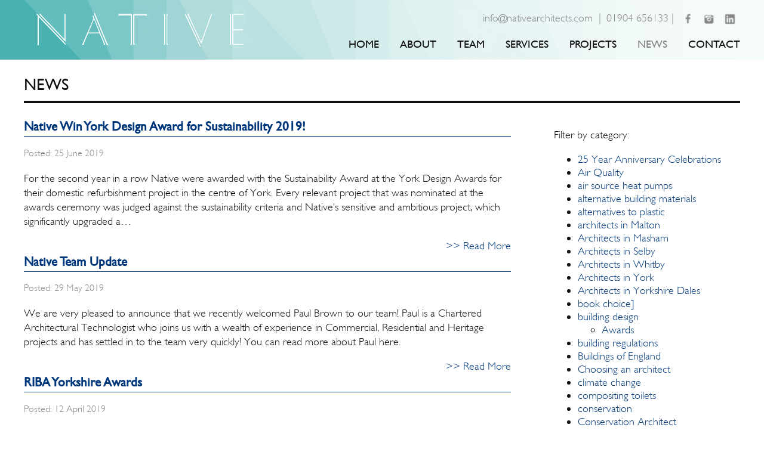

--- FILE ---
content_type: text/html; charset=UTF-8
request_url: https://www.nativearchitects.com/author/ajarman/
body_size: 10299
content:

<!DOCTYPE html>

<html lang="en-US">

<head>

<meta http-equiv="X-UA-Compatible" content="IE=Edge" />

<meta charset="UTF-8" />

<title>Andrew Jarman | Native Architects, York</title>

<meta name="description" content="Chartered Architects in York" />
<meta name="viewport" content="width=device-width, initial-scale=1" />
<meta name="p:domain_verify" content="8040bfd4ede665024aa18ade54346285" />

<link rel="stylesheet" href="https://www.nativearchitects.com/wp-content/themes/cgit-native-architects/style.css?v=1677661296" />
<link rel="shortcut icon" href="https://www.nativearchitects.com/wp-content/themes/cgit-native-architects/icons/favicon.ico" />
<link rel="apple-touch-icon-precomposed" href="https://www.nativearchitects.com/wp-content/themes/cgit-native-architects/icons/touch.png" />

<script src="//ajax.googleapis.com/ajax/libs/jquery/1.8.2/jquery.min.js"></script>
<script src="https://www.nativearchitects.com/wp-content/themes/cgit-native-architects/js/imagesloaded.pkgd.min.js"></script>
<script src="https://www.nativearchitects.com/wp-content/themes/cgit-native-architects/js/masonry.pkgd.min.js"></script>
<script src="https://www.nativearchitects.com/wp-content/themes/cgit-native-architects/js/isotope.pkgd.js"></script>
<script src="https://www.nativearchitects.com/wp-content/themes/cgit-native-architects/js/packery-mode.pkgd.min.js"></script>
<script src="https://www.nativearchitects.com/wp-content/themes/cgit-native-architects/js/jquery.superslides.min.js"></script>
<script src="https://www.nativearchitects.com/wp-content/themes/cgit-native-architects/js/jquery.cycle2.min.js"></script>
<script src="https://www.nativearchitects.com/wp-content/themes/cgit-native-architects/js/jquery.cycle2.carousel.js"></script>


<script src="https://www.nativearchitects.com/wp-content/themes/cgit-native-architects/js/common.js?v=1675081738"></script>

<meta name='robots' content='max-image-preview:large' />
<style id='wp-img-auto-sizes-contain-inline-css' type='text/css'>
img:is([sizes=auto i],[sizes^="auto," i]){contain-intrinsic-size:3000px 1500px}
/*# sourceURL=wp-img-auto-sizes-contain-inline-css */
</style>
<style id='wp-emoji-styles-inline-css' type='text/css'>

	img.wp-smiley, img.emoji {
		display: inline !important;
		border: none !important;
		box-shadow: none !important;
		height: 1em !important;
		width: 1em !important;
		margin: 0 0.07em !important;
		vertical-align: -0.1em !important;
		background: none !important;
		padding: 0 !important;
	}
/*# sourceURL=wp-emoji-styles-inline-css */
</style>
<style id='wp-block-library-inline-css' type='text/css'>
:root{--wp-block-synced-color:#7a00df;--wp-block-synced-color--rgb:122,0,223;--wp-bound-block-color:var(--wp-block-synced-color);--wp-editor-canvas-background:#ddd;--wp-admin-theme-color:#007cba;--wp-admin-theme-color--rgb:0,124,186;--wp-admin-theme-color-darker-10:#006ba1;--wp-admin-theme-color-darker-10--rgb:0,107,160.5;--wp-admin-theme-color-darker-20:#005a87;--wp-admin-theme-color-darker-20--rgb:0,90,135;--wp-admin-border-width-focus:2px}@media (min-resolution:192dpi){:root{--wp-admin-border-width-focus:1.5px}}.wp-element-button{cursor:pointer}:root .has-very-light-gray-background-color{background-color:#eee}:root .has-very-dark-gray-background-color{background-color:#313131}:root .has-very-light-gray-color{color:#eee}:root .has-very-dark-gray-color{color:#313131}:root .has-vivid-green-cyan-to-vivid-cyan-blue-gradient-background{background:linear-gradient(135deg,#00d084,#0693e3)}:root .has-purple-crush-gradient-background{background:linear-gradient(135deg,#34e2e4,#4721fb 50%,#ab1dfe)}:root .has-hazy-dawn-gradient-background{background:linear-gradient(135deg,#faaca8,#dad0ec)}:root .has-subdued-olive-gradient-background{background:linear-gradient(135deg,#fafae1,#67a671)}:root .has-atomic-cream-gradient-background{background:linear-gradient(135deg,#fdd79a,#004a59)}:root .has-nightshade-gradient-background{background:linear-gradient(135deg,#330968,#31cdcf)}:root .has-midnight-gradient-background{background:linear-gradient(135deg,#020381,#2874fc)}:root{--wp--preset--font-size--normal:16px;--wp--preset--font-size--huge:42px}.has-regular-font-size{font-size:1em}.has-larger-font-size{font-size:2.625em}.has-normal-font-size{font-size:var(--wp--preset--font-size--normal)}.has-huge-font-size{font-size:var(--wp--preset--font-size--huge)}.has-text-align-center{text-align:center}.has-text-align-left{text-align:left}.has-text-align-right{text-align:right}.has-fit-text{white-space:nowrap!important}#end-resizable-editor-section{display:none}.aligncenter{clear:both}.items-justified-left{justify-content:flex-start}.items-justified-center{justify-content:center}.items-justified-right{justify-content:flex-end}.items-justified-space-between{justify-content:space-between}.screen-reader-text{border:0;clip-path:inset(50%);height:1px;margin:-1px;overflow:hidden;padding:0;position:absolute;width:1px;word-wrap:normal!important}.screen-reader-text:focus{background-color:#ddd;clip-path:none;color:#444;display:block;font-size:1em;height:auto;left:5px;line-height:normal;padding:15px 23px 14px;text-decoration:none;top:5px;width:auto;z-index:100000}html :where(.has-border-color){border-style:solid}html :where([style*=border-top-color]){border-top-style:solid}html :where([style*=border-right-color]){border-right-style:solid}html :where([style*=border-bottom-color]){border-bottom-style:solid}html :where([style*=border-left-color]){border-left-style:solid}html :where([style*=border-width]){border-style:solid}html :where([style*=border-top-width]){border-top-style:solid}html :where([style*=border-right-width]){border-right-style:solid}html :where([style*=border-bottom-width]){border-bottom-style:solid}html :where([style*=border-left-width]){border-left-style:solid}html :where(img[class*=wp-image-]){height:auto;max-width:100%}:where(figure){margin:0 0 1em}html :where(.is-position-sticky){--wp-admin--admin-bar--position-offset:var(--wp-admin--admin-bar--height,0px)}@media screen and (max-width:600px){html :where(.is-position-sticky){--wp-admin--admin-bar--position-offset:0px}}

/*# sourceURL=wp-block-library-inline-css */
</style><style id='global-styles-inline-css' type='text/css'>
:root{--wp--preset--aspect-ratio--square: 1;--wp--preset--aspect-ratio--4-3: 4/3;--wp--preset--aspect-ratio--3-4: 3/4;--wp--preset--aspect-ratio--3-2: 3/2;--wp--preset--aspect-ratio--2-3: 2/3;--wp--preset--aspect-ratio--16-9: 16/9;--wp--preset--aspect-ratio--9-16: 9/16;--wp--preset--color--black: #000000;--wp--preset--color--cyan-bluish-gray: #abb8c3;--wp--preset--color--white: #ffffff;--wp--preset--color--pale-pink: #f78da7;--wp--preset--color--vivid-red: #cf2e2e;--wp--preset--color--luminous-vivid-orange: #ff6900;--wp--preset--color--luminous-vivid-amber: #fcb900;--wp--preset--color--light-green-cyan: #7bdcb5;--wp--preset--color--vivid-green-cyan: #00d084;--wp--preset--color--pale-cyan-blue: #8ed1fc;--wp--preset--color--vivid-cyan-blue: #0693e3;--wp--preset--color--vivid-purple: #9b51e0;--wp--preset--gradient--vivid-cyan-blue-to-vivid-purple: linear-gradient(135deg,rgb(6,147,227) 0%,rgb(155,81,224) 100%);--wp--preset--gradient--light-green-cyan-to-vivid-green-cyan: linear-gradient(135deg,rgb(122,220,180) 0%,rgb(0,208,130) 100%);--wp--preset--gradient--luminous-vivid-amber-to-luminous-vivid-orange: linear-gradient(135deg,rgb(252,185,0) 0%,rgb(255,105,0) 100%);--wp--preset--gradient--luminous-vivid-orange-to-vivid-red: linear-gradient(135deg,rgb(255,105,0) 0%,rgb(207,46,46) 100%);--wp--preset--gradient--very-light-gray-to-cyan-bluish-gray: linear-gradient(135deg,rgb(238,238,238) 0%,rgb(169,184,195) 100%);--wp--preset--gradient--cool-to-warm-spectrum: linear-gradient(135deg,rgb(74,234,220) 0%,rgb(151,120,209) 20%,rgb(207,42,186) 40%,rgb(238,44,130) 60%,rgb(251,105,98) 80%,rgb(254,248,76) 100%);--wp--preset--gradient--blush-light-purple: linear-gradient(135deg,rgb(255,206,236) 0%,rgb(152,150,240) 100%);--wp--preset--gradient--blush-bordeaux: linear-gradient(135deg,rgb(254,205,165) 0%,rgb(254,45,45) 50%,rgb(107,0,62) 100%);--wp--preset--gradient--luminous-dusk: linear-gradient(135deg,rgb(255,203,112) 0%,rgb(199,81,192) 50%,rgb(65,88,208) 100%);--wp--preset--gradient--pale-ocean: linear-gradient(135deg,rgb(255,245,203) 0%,rgb(182,227,212) 50%,rgb(51,167,181) 100%);--wp--preset--gradient--electric-grass: linear-gradient(135deg,rgb(202,248,128) 0%,rgb(113,206,126) 100%);--wp--preset--gradient--midnight: linear-gradient(135deg,rgb(2,3,129) 0%,rgb(40,116,252) 100%);--wp--preset--font-size--small: 13px;--wp--preset--font-size--medium: 20px;--wp--preset--font-size--large: 36px;--wp--preset--font-size--x-large: 42px;--wp--preset--spacing--20: 0.44rem;--wp--preset--spacing--30: 0.67rem;--wp--preset--spacing--40: 1rem;--wp--preset--spacing--50: 1.5rem;--wp--preset--spacing--60: 2.25rem;--wp--preset--spacing--70: 3.38rem;--wp--preset--spacing--80: 5.06rem;--wp--preset--shadow--natural: 6px 6px 9px rgba(0, 0, 0, 0.2);--wp--preset--shadow--deep: 12px 12px 50px rgba(0, 0, 0, 0.4);--wp--preset--shadow--sharp: 6px 6px 0px rgba(0, 0, 0, 0.2);--wp--preset--shadow--outlined: 6px 6px 0px -3px rgb(255, 255, 255), 6px 6px rgb(0, 0, 0);--wp--preset--shadow--crisp: 6px 6px 0px rgb(0, 0, 0);}:where(.is-layout-flex){gap: 0.5em;}:where(.is-layout-grid){gap: 0.5em;}body .is-layout-flex{display: flex;}.is-layout-flex{flex-wrap: wrap;align-items: center;}.is-layout-flex > :is(*, div){margin: 0;}body .is-layout-grid{display: grid;}.is-layout-grid > :is(*, div){margin: 0;}:where(.wp-block-columns.is-layout-flex){gap: 2em;}:where(.wp-block-columns.is-layout-grid){gap: 2em;}:where(.wp-block-post-template.is-layout-flex){gap: 1.25em;}:where(.wp-block-post-template.is-layout-grid){gap: 1.25em;}.has-black-color{color: var(--wp--preset--color--black) !important;}.has-cyan-bluish-gray-color{color: var(--wp--preset--color--cyan-bluish-gray) !important;}.has-white-color{color: var(--wp--preset--color--white) !important;}.has-pale-pink-color{color: var(--wp--preset--color--pale-pink) !important;}.has-vivid-red-color{color: var(--wp--preset--color--vivid-red) !important;}.has-luminous-vivid-orange-color{color: var(--wp--preset--color--luminous-vivid-orange) !important;}.has-luminous-vivid-amber-color{color: var(--wp--preset--color--luminous-vivid-amber) !important;}.has-light-green-cyan-color{color: var(--wp--preset--color--light-green-cyan) !important;}.has-vivid-green-cyan-color{color: var(--wp--preset--color--vivid-green-cyan) !important;}.has-pale-cyan-blue-color{color: var(--wp--preset--color--pale-cyan-blue) !important;}.has-vivid-cyan-blue-color{color: var(--wp--preset--color--vivid-cyan-blue) !important;}.has-vivid-purple-color{color: var(--wp--preset--color--vivid-purple) !important;}.has-black-background-color{background-color: var(--wp--preset--color--black) !important;}.has-cyan-bluish-gray-background-color{background-color: var(--wp--preset--color--cyan-bluish-gray) !important;}.has-white-background-color{background-color: var(--wp--preset--color--white) !important;}.has-pale-pink-background-color{background-color: var(--wp--preset--color--pale-pink) !important;}.has-vivid-red-background-color{background-color: var(--wp--preset--color--vivid-red) !important;}.has-luminous-vivid-orange-background-color{background-color: var(--wp--preset--color--luminous-vivid-orange) !important;}.has-luminous-vivid-amber-background-color{background-color: var(--wp--preset--color--luminous-vivid-amber) !important;}.has-light-green-cyan-background-color{background-color: var(--wp--preset--color--light-green-cyan) !important;}.has-vivid-green-cyan-background-color{background-color: var(--wp--preset--color--vivid-green-cyan) !important;}.has-pale-cyan-blue-background-color{background-color: var(--wp--preset--color--pale-cyan-blue) !important;}.has-vivid-cyan-blue-background-color{background-color: var(--wp--preset--color--vivid-cyan-blue) !important;}.has-vivid-purple-background-color{background-color: var(--wp--preset--color--vivid-purple) !important;}.has-black-border-color{border-color: var(--wp--preset--color--black) !important;}.has-cyan-bluish-gray-border-color{border-color: var(--wp--preset--color--cyan-bluish-gray) !important;}.has-white-border-color{border-color: var(--wp--preset--color--white) !important;}.has-pale-pink-border-color{border-color: var(--wp--preset--color--pale-pink) !important;}.has-vivid-red-border-color{border-color: var(--wp--preset--color--vivid-red) !important;}.has-luminous-vivid-orange-border-color{border-color: var(--wp--preset--color--luminous-vivid-orange) !important;}.has-luminous-vivid-amber-border-color{border-color: var(--wp--preset--color--luminous-vivid-amber) !important;}.has-light-green-cyan-border-color{border-color: var(--wp--preset--color--light-green-cyan) !important;}.has-vivid-green-cyan-border-color{border-color: var(--wp--preset--color--vivid-green-cyan) !important;}.has-pale-cyan-blue-border-color{border-color: var(--wp--preset--color--pale-cyan-blue) !important;}.has-vivid-cyan-blue-border-color{border-color: var(--wp--preset--color--vivid-cyan-blue) !important;}.has-vivid-purple-border-color{border-color: var(--wp--preset--color--vivid-purple) !important;}.has-vivid-cyan-blue-to-vivid-purple-gradient-background{background: var(--wp--preset--gradient--vivid-cyan-blue-to-vivid-purple) !important;}.has-light-green-cyan-to-vivid-green-cyan-gradient-background{background: var(--wp--preset--gradient--light-green-cyan-to-vivid-green-cyan) !important;}.has-luminous-vivid-amber-to-luminous-vivid-orange-gradient-background{background: var(--wp--preset--gradient--luminous-vivid-amber-to-luminous-vivid-orange) !important;}.has-luminous-vivid-orange-to-vivid-red-gradient-background{background: var(--wp--preset--gradient--luminous-vivid-orange-to-vivid-red) !important;}.has-very-light-gray-to-cyan-bluish-gray-gradient-background{background: var(--wp--preset--gradient--very-light-gray-to-cyan-bluish-gray) !important;}.has-cool-to-warm-spectrum-gradient-background{background: var(--wp--preset--gradient--cool-to-warm-spectrum) !important;}.has-blush-light-purple-gradient-background{background: var(--wp--preset--gradient--blush-light-purple) !important;}.has-blush-bordeaux-gradient-background{background: var(--wp--preset--gradient--blush-bordeaux) !important;}.has-luminous-dusk-gradient-background{background: var(--wp--preset--gradient--luminous-dusk) !important;}.has-pale-ocean-gradient-background{background: var(--wp--preset--gradient--pale-ocean) !important;}.has-electric-grass-gradient-background{background: var(--wp--preset--gradient--electric-grass) !important;}.has-midnight-gradient-background{background: var(--wp--preset--gradient--midnight) !important;}.has-small-font-size{font-size: var(--wp--preset--font-size--small) !important;}.has-medium-font-size{font-size: var(--wp--preset--font-size--medium) !important;}.has-large-font-size{font-size: var(--wp--preset--font-size--large) !important;}.has-x-large-font-size{font-size: var(--wp--preset--font-size--x-large) !important;}
/*# sourceURL=global-styles-inline-css */
</style>

<style id='classic-theme-styles-inline-css' type='text/css'>
/*! This file is auto-generated */
.wp-block-button__link{color:#fff;background-color:#32373c;border-radius:9999px;box-shadow:none;text-decoration:none;padding:calc(.667em + 2px) calc(1.333em + 2px);font-size:1.125em}.wp-block-file__button{background:#32373c;color:#fff;text-decoration:none}
/*# sourceURL=/wp-includes/css/classic-themes.min.css */
</style>
<link rel="https://api.w.org/" href="https://www.nativearchitects.com/wp-json/" /><link rel="alternate" title="JSON" type="application/json" href="https://www.nativearchitects.com/wp-json/wp/v2/users/4" /><style type="text/css">.recentcomments a{display:inline !important;padding:0 !important;margin:0 !important;}</style>
</head>

<body >

<div id="header">


    <div class="main-wrap clearfix">
    <div class="header-inner">

        <a href="https://www.nativearchitects.com/"><h1>Native Architects, York</h1></a>


        <div class="right">
            <div class="details-wrap">
                <p class="email"><a href="mailto&#58;i&#x006e;&#x0066;&#x006f;&#x0040;n&#97;&#x0074;&#105;ve&#x0061;&#x0072;ch&#x0069;&#116;&#101;c&#x0074;s&#x002e;&#x0063;&#x006f;&#109;">i&#x006e;&#x0066;&#x006f;&#x0040;n&#97;&#x0074;&#105;ve&#x0061;&#x0072;ch&#x0069;&#116;&#101;c&#x0074;s&#x002e;&#x0063;&#x006f;&#109;</a> &nbsp;<span class="small-hide"> | </span></p>
                <p class="phone-no">01904 656133 <span class="small-hide"> | </span></p>
                <p class="social-icons">
                    <a href="https://www.facebook.com/nativecharteredarchitects/"><img src="https://www.nativearchitects.com/wp-content/themes/cgit-native-architects/images/facebook.png" alt=""></a>
                    <a href="https://www.instagram.com/nativecharteredarchitects/"><img src="https://www.nativearchitects.com/wp-content/themes/cgit-native-architects/images/instagram.png" alt=""></a>
                    <a href="https://linkedin.com/company/nativearchitects/"><img src="https://www.nativearchitects.com/wp-content/themes/cgit-native-architects/images/linkedin.png" alt=""></a>
                </p>
            </div>
            <div class="nav">
        <ul><li id="menu-item-86" class="menu-item menu-item-type-post_type menu-item-object-page menu-item-home menu-item-86"><a href="https://www.nativearchitects.com/">Home</a></li>
<li id="menu-item-2054" class="menu-item menu-item-type-post_type menu-item-object-page menu-item-2054"><a href="https://www.nativearchitects.com/about/">About</a></li>
<li id="menu-item-1056" class="menu-item menu-item-type-post_type menu-item-object-page menu-item-1056"><a href="https://www.nativearchitects.com/team/">Team</a></li>
<li id="menu-item-2055" class="menu-item menu-item-type-post_type menu-item-object-page menu-item-2055"><a href="https://www.nativearchitects.com/services/">Services</a></li>
<li id="menu-item-91" class="menu-item menu-item-type-post_type menu-item-object-page menu-item-91"><a href="https://www.nativearchitects.com/portfolio/">Projects</a></li>
<li id="menu-item-92" class="menu-item menu-item-type-post_type menu-item-object-page current_page_parent menu-item-92"><a href="https://www.nativearchitects.com/news/">News</a></li>
<li id="menu-item-93" class="menu-item menu-item-type-post_type menu-item-object-page menu-item-93"><a href="https://www.nativearchitects.com/contact/">Contact</a></li>
</ul>            </div>
        </div>

    </div>
    </div>

</div>

    <div class="main-wrap news clearfix">

    <h2>News</h2>



        <div class="article-wrap left">


            <div class="article clearfix">
                <h3 class="article-title"><a href="https://www.nativearchitects.com/native-win-york-design-award-for-sustainability-2019/">Native Win York Design Award for Sustainability 2019!</a></h3>
                
                <p class="article-date">Posted: 25 June 2019</p>

                <div class="article-body">
                <p>For the second year in a row Native were awarded with the Sustainability Award at the York Design Awards for their domestic refurbishment project in the centre of York. Every relevant project that was nominated at the awards ceremony was judged against the sustainability criteria and Native&#8217;s sensitive and ambitious project, which significantly upgraded a&#8230;</p>
</div>

                <a href="https://www.nativearchitects.com/native-win-york-design-award-for-sustainability-2019/" class="read-more">>> Read More</a>

            </div>


            <div class="article clearfix">
                <h3 class="article-title"><a href="https://www.nativearchitects.com/native-team-update/">Native Team Update</a></h3>
                
                <p class="article-date">Posted: 29 May 2019</p>

                <div class="article-body">
                <p>We are very pleased to announce that we recently welcomed Paul Brown to our team! Paul is a Chartered Architectural Technologist who joins us with a wealth of experience in Commercial, Residential and Heritage projects and has settled in to the team very quickly! You can read more about Paul here. </p>
</div>

                <a href="https://www.nativearchitects.com/native-team-update/" class="read-more">>> Read More</a>

            </div>


            <div class="article clearfix">
                <h3 class="article-title"><a href="https://www.nativearchitects.com/riba-yorkshire-awards/">RIBA Yorkshire Awards</a></h3>
                
                <p class="article-date">Posted: 12 April 2019</p>

                <div class="article-body">
                <p>Native Director Sally has recently been out and about in Yorkshire looking at the years most impressive buildings within the region. Sally is on the judging panel for the RIBA Yorkshire Awards 2019 as a Sustainability expert and will be a guest at the awards dinner on May 16th, where the winner of the 15&#8230;</p>
</div>

                <a href="https://www.nativearchitects.com/riba-yorkshire-awards/" class="read-more">>> Read More</a>

            </div>


            <div class="article clearfix">
                <h3 class="article-title"><a href="https://www.nativearchitects.com/hempcrete-house-orkney/">Hempcrete House, Orkney</a></h3>
                
                <p class="article-date">Posted: 4 February 2019</p>

                <div class="article-body">
                <p>UK Hempcrete have completed the casting of hempcrete for our new house on the island of Orkney! Combining hempcrete blocks with cast hempcrete, this two storey house combines a passive ventilation strategy with vapour permeable construction materials. UK Hempcrete are working closely with island contractors, Alfred Flett, to deliver this build with Alex Sparrow and his team due back&#8230;</p>
</div>

                <a href="https://www.nativearchitects.com/hempcrete-house-orkney/" class="read-more">>> Read More</a>

            </div>


            <div class="article clearfix">
                <h3 class="article-title"><a href="https://www.nativearchitects.com/st-nicks-native/">St Nick&#8217;s &#038; Native</a></h3>
                
                <p class="article-date">Posted: 4 February 2019</p>

                <div class="article-body">
                <p>St Nicks is the green heart of York: a centre for nature and green living.  The charity started by transforming a former landfill site into a thriving Local Nature Reserve, which St Nicks continue to manage. With the help of many great volunteers, for the benefit of both wildlife and visitors, St Nicks play a key&#8230;</p>
</div>

                <a href="https://www.nativearchitects.com/st-nicks-native/" class="read-more">>> Read More</a>

            </div>


            <div class="article clearfix">
                <h3 class="article-title"><a href="https://www.nativearchitects.com/yorkshire-dales-affordable-housing-schemes-approved/">Yorkshire Dales Affordable housing schemes approved!!</a></h3>
                
                <p class="article-date">Posted: 21 December 2018</p>

                <div class="article-body">
                <p>We are very pleased to announce that the Upper Dales Community Land Trust (CLT) have secured planning permission for their first affordable homes in Langthwaite &#8211; Arkengarthdale. Native assisted the CLT, which is formed to create protected homes in the Upper Dales in achieving planning for four homes. The new dwellings at Langthwaite will have a&#8230;</p>
</div>

                <a href="https://www.nativearchitects.com/yorkshire-dales-affordable-housing-schemes-approved/" class="read-more">>> Read More</a>

            </div>


            <div class="article clearfix">
                <h3 class="article-title"><a href="https://www.nativearchitects.com/2018-draws-to-a-close/">2018 draws to a close.</a></h3>
                
                <p class="article-date">Posted: 20 December 2018</p>

                <div class="article-body">
                <p>With Christmas upon us, the Native office will be winding down tomorrow for the festive break and re-opening on January 2nd. It has been a great year for the team with the move into our new, award winning office at Lingcroft Farm and our autumnal celebration of 21 years in practice! We would like to&#8230;</p>
</div>

                <a href="https://www.nativearchitects.com/2018-draws-to-a-close/" class="read-more">>> Read More</a>

            </div>


            <div class="article clearfix">
                <h3 class="article-title"><a href="https://www.nativearchitects.com/york-craftmanship-awards-2018/">York Craftmanship Awards 2018</a></h3>
                
                <p class="article-date">Posted: 16 November 2018</p>

                <div class="article-body">
                <p>Team members James and Robert yesterday received a York Craftmanship Award for their excellent work on Native&#8217;s new office, The Granary. The award was given for the brickwork to the outrigger at the back of the property, which was re-built using re-claimed 2 and a half inch clamp bricks and a lime mortar, kindly supplied&#8230;</p>
</div>

                <a href="https://www.nativearchitects.com/york-craftmanship-awards-2018/" class="read-more">>> Read More</a>

            </div>


            <div class="article clearfix">
                <h3 class="article-title"><a href="https://www.nativearchitects.com/andrew-qualifies/">Andrew qualifies!</a></h3>
                
                <p class="article-date">Posted: 11 October 2018</p>

                <div class="article-body">
                <p>After completing the RIBA North West Part 3 Course this year whilst working at Native, Andrew Jarman today found out that he passed his examination and is now able to join the ARB to register as an architect in the UK and is also eligible to be elected into the membership of the RIBA as&#8230;</p>
</div>

                <a href="https://www.nativearchitects.com/andrew-qualifies/" class="read-more">>> Read More</a>

            </div>


            <div class="article clearfix">
                <h3 class="article-title"><a href="https://www.nativearchitects.com/hagges-wood-trust-snap-wild-photography/">Hagges Wood Trust, Snap Wild Photography</a></h3>
                
                <p class="article-date">Posted: 2 October 2018</p>

                <div class="article-body">
                <p>On Friday 28th September, Sally was a judge for the Hagges Wood Trust Snap Wild Photography Competition alongside Project Lead Nicholas Atherton, Photographer Mike Cowling and Milly Ellis, Trustee of the Hagges Wood Trust. The Eco-Explorers Exhibition and Snap Wild Photography Competition Prize Giving Evening was introduced by our friend Emma Daniels and took place in Selby&#8230;</p>
</div>

                <a href="https://www.nativearchitects.com/hagges-wood-trust-snap-wild-photography/" class="read-more">>> Read More</a>

            </div>



        <div class="pagination">
            <span class="next"><a href="https://www.nativearchitects.com/author/ajarman/page/2/" >Older</a></span>
            <span class="prev"></span>
        </div>

        </div>

        <div class="twitter right">
            <p>Filter by category:</p>
            <ul>
            	<li class="cat-item cat-item-86"><a href="https://www.nativearchitects.com/category/25-year-anniversary-celebrations/">25 Year Anniversary Celebrations</a>
</li>
	<li class="cat-item cat-item-24"><a href="https://www.nativearchitects.com/category/air-quality/">Air Quality</a>
</li>
	<li class="cat-item cat-item-183"><a href="https://www.nativearchitects.com/category/air-source-heat-pumps/">air source heat pumps</a>
</li>
	<li class="cat-item cat-item-51"><a href="https://www.nativearchitects.com/category/alternative-building-materials/">alternative building materials</a>
</li>
	<li class="cat-item cat-item-52"><a href="https://www.nativearchitects.com/category/alternatives-to-plastic/">alternatives to plastic</a>
</li>
	<li class="cat-item cat-item-177"><a href="https://www.nativearchitects.com/category/architects-in-malton/">architects in Malton</a>
</li>
	<li class="cat-item cat-item-192"><a href="https://www.nativearchitects.com/category/architects-in-masham/">Architects in Masham</a>
</li>
	<li class="cat-item cat-item-150"><a href="https://www.nativearchitects.com/category/architects-in-selby/">Architects in Selby</a>
</li>
	<li class="cat-item cat-item-217"><a href="https://www.nativearchitects.com/category/architects-in-whitby/">Architects in Whitby</a>
</li>
	<li class="cat-item cat-item-227"><a href="https://www.nativearchitects.com/category/architects-in-york/">Architects in York</a>
</li>
	<li class="cat-item cat-item-140"><a href="https://www.nativearchitects.com/category/architects-in-yorkshire-dales/">Architects in Yorkshire Dales</a>
</li>
	<li class="cat-item cat-item-73"><a href="https://www.nativearchitects.com/category/book-choice/">book choice]</a>
</li>
	<li class="cat-item cat-item-62"><a href="https://www.nativearchitects.com/category/building-design/">building design</a>
<ul class='children'>
	<li class="cat-item cat-item-85"><a href="https://www.nativearchitects.com/category/building-design/awards/">Awards</a>
</li>
</ul>
</li>
	<li class="cat-item cat-item-111"><a href="https://www.nativearchitects.com/category/building-regulations/">building regulations</a>
</li>
	<li class="cat-item cat-item-158"><a href="https://www.nativearchitects.com/category/buildings-of-england/">Buildings of England</a>
</li>
	<li class="cat-item cat-item-110"><a href="https://www.nativearchitects.com/category/choosing-an-architect/">Choosing an architect</a>
</li>
	<li class="cat-item cat-item-74"><a href="https://www.nativearchitects.com/category/climate-change/">climate change</a>
</li>
	<li class="cat-item cat-item-122"><a href="https://www.nativearchitects.com/category/compositing-toilets/">compositing toilets</a>
</li>
	<li class="cat-item cat-item-193"><a href="https://www.nativearchitects.com/category/conservation/">conservation</a>
</li>
	<li class="cat-item cat-item-214"><a href="https://www.nativearchitects.com/category/conservation-architect/">Conservation Architect</a>
</li>
	<li class="cat-item cat-item-116"><a href="https://www.nativearchitects.com/category/conservation-area/">Conservation Area</a>
</li>
	<li class="cat-item cat-item-168"><a href="https://www.nativearchitects.com/category/construction-grade-hemp/">construction grade hemp</a>
</li>
	<li class="cat-item cat-item-138"><a href="https://www.nativearchitects.com/category/dales-properties/">Dales properties</a>
</li>
	<li class="cat-item cat-item-179"><a href="https://www.nativearchitects.com/category/diversification/">Diversification</a>
</li>
	<li class="cat-item cat-item-160"><a href="https://www.nativearchitects.com/category/dr-jane-grenville/">Dr Jane Grenville</a>
</li>
	<li class="cat-item cat-item-95"><a href="https://www.nativearchitects.com/category/energy-efficience/">Energy efficience</a>
</li>
	<li class="cat-item cat-item-141"><a href="https://www.nativearchitects.com/category/energy-efficiency/">energy efficiency</a>
</li>
	<li class="cat-item cat-item-96"><a href="https://www.nativearchitects.com/category/energy-efficient/">energy efficient</a>
</li>
	<li class="cat-item cat-item-213"><a href="https://www.nativearchitects.com/category/english-heritage/">English Heritage</a>
</li>
	<li class="cat-item cat-item-139"><a href="https://www.nativearchitects.com/category/friends-of-the-dales/">Friends of the Dales</a>
</li>
	<li class="cat-item cat-item-226"><a href="https://www.nativearchitects.com/category/fundraising/">Fundraising</a>
</li>
	<li class="cat-item cat-item-184"><a href="https://www.nativearchitects.com/category/georgian-fenestration/">Georgian fenestration</a>
</li>
	<li class="cat-item cat-item-115"><a href="https://www.nativearchitects.com/category/goathland/">Goathland</a>
</li>
	<li class="cat-item cat-item-212"><a href="https://www.nativearchitects.com/category/grade-i-listed-and-scheduled-monument/">Grade I Listed and Scheduled Monument</a>
</li>
	<li class="cat-item cat-item-178"><a href="https://www.nativearchitects.com/category/grade-ii-listed-landmark-building/">Grade II Listed Landmark Building</a>
</li>
	<li class="cat-item cat-item-99"><a href="https://www.nativearchitects.com/category/happy-christmas/">Happy Christmas</a>
</li>
	<li class="cat-item cat-item-104"><a href="https://www.nativearchitects.com/category/hempcrete/">hempcrete</a>
</li>
	<li class="cat-item cat-item-119"><a href="https://www.nativearchitects.com/category/hemplime/">hemplime</a>
</li>
	<li class="cat-item cat-item-17"><a href="https://www.nativearchitects.com/category/historic-buildings/">Historic buildings</a>
</li>
	<li class="cat-item cat-item-232"><a href="https://www.nativearchitects.com/category/historic-grade-ii-listed-building/">Historic Grade II Listed Building</a>
</li>
	<li class="cat-item cat-item-136"><a href="https://www.nativearchitects.com/category/interior-wall-insulation/">interior wall insulation</a>
</li>
	<li class="cat-item cat-item-133"><a href="https://www.nativearchitects.com/category/international-womens-day/">International women&#039;s day</a>
</li>
	<li class="cat-item cat-item-182"><a href="https://www.nativearchitects.com/category/lime-plaster/">lime plaster</a>
</li>
	<li class="cat-item cat-item-120"><a href="https://www.nativearchitects.com/category/limecrete/">limecrete</a>
</li>
	<li class="cat-item cat-item-218"><a href="https://www.nativearchitects.com/category/listed-building-and-scheduled-monument-consent/">Listed Building and Scheduled Monument Consent</a>
</li>
	<li class="cat-item cat-item-12"><a href="https://www.nativearchitects.com/category/listed-buildings/">Listed Buildings</a>
</li>
	<li class="cat-item cat-item-167"><a href="https://www.nativearchitects.com/category/low-embodied-carbon-materials/">low-embodied carbon materials</a>
</li>
	<li class="cat-item cat-item-149"><a href="https://www.nativearchitects.com/category/memorials/">Memorials</a>
</li>
	<li class="cat-item cat-item-47"><a href="https://www.nativearchitects.com/category/natural-building-materials/">natural building materials</a>
</li>
	<li class="cat-item cat-item-48"><a href="https://www.nativearchitects.com/category/natural-environment/">natural environment</a>
</li>
	<li class="cat-item cat-item-113"><a href="https://www.nativearchitects.com/category/new-build/">New Build</a>
<ul class='children'>
	<li class="cat-item cat-item-123"><a href="https://www.nativearchitects.com/category/new-build/timber-frame-new-build/">timber frame</a>
</li>
</ul>
</li>
	<li class="cat-item cat-item-114"><a href="https://www.nativearchitects.com/category/new-house/">New House</a>
</li>
	<li class="cat-item cat-item-161"><a href="https://www.nativearchitects.com/category/nikolaus-pevsner-the-buildings-of-england/">Nikolaus Pevsner The Buildings of England</a>
</li>
	<li class="cat-item cat-item-159"><a href="https://www.nativearchitects.com/category/north-riding-of-yorkshire/">North Riding of Yorkshire</a>
</li>
	<li class="cat-item cat-item-117"><a href="https://www.nativearchitects.com/category/north-york-moors-national-park/">North York Moors National Park</a>
</li>
	<li class="cat-item cat-item-79"><a href="https://www.nativearchitects.com/category/oak-frame-building/">Oak frame building</a>
</li>
	<li class="cat-item cat-item-215"><a href="https://www.nativearchitects.com/category/photovoltaic-solar-panels/">Photovoltaic Solar Panels</a>
</li>
	<li class="cat-item cat-item-80"><a href="https://www.nativearchitects.com/category/planning-permission/">planning permission</a>
</li>
	<li class="cat-item cat-item-43"><a href="https://www.nativearchitects.com/category/plastic/">Plastic</a>
</li>
	<li class="cat-item cat-item-50"><a href="https://www.nativearchitects.com/category/plastic-alternatives/">plastic alternatives</a>
</li>
	<li class="cat-item cat-item-44"><a href="https://www.nativearchitects.com/category/plastic-packaging/">plastic packaging</a>
</li>
	<li class="cat-item cat-item-65"><a href="https://www.nativearchitects.com/category/recruitment/">Recruitment</a>
</li>
	<li class="cat-item cat-item-45"><a href="https://www.nativearchitects.com/category/recycle/">recycle</a>
</li>
	<li class="cat-item cat-item-46"><a href="https://www.nativearchitects.com/category/recycled-glass/">recycled glass</a>
</li>
	<li class="cat-item cat-item-142"><a href="https://www.nativearchitects.com/category/retrofit/">retrofit</a>
</li>
	<li class="cat-item cat-item-94"><a href="https://www.nativearchitects.com/category/retrofitting/">Retrofitting</a>
</li>
	<li class="cat-item cat-item-112"><a href="https://www.nativearchitects.com/category/riba/">RIBA</a>
</li>
	<li class="cat-item cat-item-93"><a href="https://www.nativearchitects.com/category/rising-fuel-costs/">rising fuel costs</a>
</li>
	<li class="cat-item cat-item-181"><a href="https://www.nativearchitects.com/category/sheeps-wool-insulation/">sheeps wool insulation</a>
</li>
	<li class="cat-item cat-item-118"><a href="https://www.nativearchitects.com/category/solar-generating-roof-slates/">solar generating roof slates</a>
</li>
	<li class="cat-item cat-item-233"><a href="https://www.nativearchitects.com/category/sopremas-pavatextil-p/">Soprema&#039;s Pavatextil P</a>
</li>
	<li class="cat-item cat-item-10"><a href="https://www.nativearchitects.com/category/staff/">Staff</a>
</li>
	<li class="cat-item cat-item-216"><a href="https://www.nativearchitects.com/category/stainless-steel-roof/">Stainless Steel Roof</a>
</li>
	<li class="cat-item cat-item-75"><a href="https://www.nativearchitects.com/category/sustainable-architecture/">sustainable architecture</a>
</li>
	<li class="cat-item cat-item-11"><a href="https://www.nativearchitects.com/category/sustainable-buildings/">Sustainable Buildings</a>
</li>
	<li class="cat-item cat-item-191"><a href="https://www.nativearchitects.com/category/sustainable-community-space/">Sustainable community space</a>
</li>
	<li class="cat-item cat-item-102"><a href="https://www.nativearchitects.com/category/timber-frame/">timber frame</a>
<ul class='children'>
	<li class="cat-item cat-item-103"><a href="https://www.nativearchitects.com/category/timber-frame/low-carbon/">low carbon</a>
</li>
</ul>
</li>
	<li class="cat-item cat-item-121"><a href="https://www.nativearchitects.com/category/un-fired-earth-blocks/">un-fired earth blocks</a>
</li>
	<li class="cat-item cat-item-1"><a href="https://www.nativearchitects.com/category/uncategorized/">Uncategorized</a>
</li>
	<li class="cat-item cat-item-49"><a href="https://www.nativearchitects.com/category/volatile-organic-compounds-vocs/">volatile organic compounds VOCs</a>
</li>
	<li class="cat-item cat-item-143"><a href="https://www.nativearchitects.com/category/wall-insulation/">wall insulation</a>
</li>
	<li class="cat-item cat-item-76"><a href="https://www.nativearchitects.com/category/waste-management/">waste management</a>
</li>
	<li class="cat-item cat-item-132"><a href="https://www.nativearchitects.com/category/women-in-architecture/">women in architecture</a>
</li>
	<li class="cat-item cat-item-180"><a href="https://www.nativearchitects.com/category/woodfibre/">woodfibre</a>
</li>
	<li class="cat-item cat-item-87"><a href="https://www.nativearchitects.com/category/york-design-awards/">York Design Awards</a>
</li>
	<li class="cat-item cat-item-137"><a href="https://www.nativearchitects.com/category/yorkshire-dales/">yorkshire dales</a>
</li>
	<li class="cat-item cat-item-166"><a href="https://www.nativearchitects.com/category/zero-carbon-buildings/">zero carbon buildings</a>
</li>
	<li class="cat-item cat-item-97"><a href="https://www.nativearchitects.com/category/zinc-roofing/">zinc roofing</a>
</li>
            </ul>
        </div>

     <!--   <div class="twitter right">

            <h3><a href="https://twitter.com/NativeYork">Twitter</a></h3>

            <div id="twitter"  data-url="https://www.nativearchitects.com/wp-content/themes/cgit-native-architects/ajax/twitter.php?u=NativeYork&amp;n=4"></div>

        </div> -->

    </div>


    <div class="footer main-wrap clearfix">
        <div class="right">
            <div class="footer-nav">
                <ul><li class="menu-item menu-item-type-post_type menu-item-object-page menu-item-home menu-item-86"><a href="https://www.nativearchitects.com/">Home</a></li>
<li class="menu-item menu-item-type-post_type menu-item-object-page menu-item-2054"><a href="https://www.nativearchitects.com/about/">About</a></li>
<li class="menu-item menu-item-type-post_type menu-item-object-page menu-item-1056"><a href="https://www.nativearchitects.com/team/">Team</a></li>
<li class="menu-item menu-item-type-post_type menu-item-object-page menu-item-2055"><a href="https://www.nativearchitects.com/services/">Services</a></li>
<li class="menu-item menu-item-type-post_type menu-item-object-page menu-item-91"><a href="https://www.nativearchitects.com/portfolio/">Projects</a></li>
<li class="menu-item menu-item-type-post_type menu-item-object-page current_page_parent menu-item-92"><a href="https://www.nativearchitects.com/news/">News</a></li>
<li class="menu-item menu-item-type-post_type menu-item-object-page menu-item-93"><a href="https://www.nativearchitects.com/contact/">Contact</a></li>
</ul>            </div>
            <div class="further-links">
                <a href="https://www.nativearchitects.com/privacy/">Privacy</a> |
                <a href="https://www.nativearchitects.com/disclaimer/">Disclaimer</a> |
                <a href="http://www.castlegateit.co.uk/" target="_blank">Castlegate IT</a>
            </div>
        </div>

        <div class="left">
            <p class="footer-title">Native Chartered Architects</p>
            <p class="copyright">Copyright &copy; 2026 Native Chartered Architects</p>
        </div>

    </div>

    <script type="speculationrules">
{"prefetch":[{"source":"document","where":{"and":[{"href_matches":"/*"},{"not":{"href_matches":["/wp-*.php","/wp-admin/*","/wp-content/uploads/*","/wp-content/*","/wp-content/plugins/*","/wp-content/themes/cgit-native-architects/*","/*\\?(.+)"]}},{"not":{"selector_matches":"a[rel~=\"nofollow\"]"}},{"not":{"selector_matches":".no-prefetch, .no-prefetch a"}}]},"eagerness":"conservative"}]}
</script>
<script id="wp-emoji-settings" type="application/json">
{"baseUrl":"https://s.w.org/images/core/emoji/17.0.2/72x72/","ext":".png","svgUrl":"https://s.w.org/images/core/emoji/17.0.2/svg/","svgExt":".svg","source":{"concatemoji":"https://www.nativearchitects.com/wp-includes/js/wp-emoji-release.min.js?ver=6.9"}}
</script>
<script type="module">
/* <![CDATA[ */
/*! This file is auto-generated */
const a=JSON.parse(document.getElementById("wp-emoji-settings").textContent),o=(window._wpemojiSettings=a,"wpEmojiSettingsSupports"),s=["flag","emoji"];function i(e){try{var t={supportTests:e,timestamp:(new Date).valueOf()};sessionStorage.setItem(o,JSON.stringify(t))}catch(e){}}function c(e,t,n){e.clearRect(0,0,e.canvas.width,e.canvas.height),e.fillText(t,0,0);t=new Uint32Array(e.getImageData(0,0,e.canvas.width,e.canvas.height).data);e.clearRect(0,0,e.canvas.width,e.canvas.height),e.fillText(n,0,0);const a=new Uint32Array(e.getImageData(0,0,e.canvas.width,e.canvas.height).data);return t.every((e,t)=>e===a[t])}function p(e,t){e.clearRect(0,0,e.canvas.width,e.canvas.height),e.fillText(t,0,0);var n=e.getImageData(16,16,1,1);for(let e=0;e<n.data.length;e++)if(0!==n.data[e])return!1;return!0}function u(e,t,n,a){switch(t){case"flag":return n(e,"\ud83c\udff3\ufe0f\u200d\u26a7\ufe0f","\ud83c\udff3\ufe0f\u200b\u26a7\ufe0f")?!1:!n(e,"\ud83c\udde8\ud83c\uddf6","\ud83c\udde8\u200b\ud83c\uddf6")&&!n(e,"\ud83c\udff4\udb40\udc67\udb40\udc62\udb40\udc65\udb40\udc6e\udb40\udc67\udb40\udc7f","\ud83c\udff4\u200b\udb40\udc67\u200b\udb40\udc62\u200b\udb40\udc65\u200b\udb40\udc6e\u200b\udb40\udc67\u200b\udb40\udc7f");case"emoji":return!a(e,"\ud83e\u1fac8")}return!1}function f(e,t,n,a){let r;const o=(r="undefined"!=typeof WorkerGlobalScope&&self instanceof WorkerGlobalScope?new OffscreenCanvas(300,150):document.createElement("canvas")).getContext("2d",{willReadFrequently:!0}),s=(o.textBaseline="top",o.font="600 32px Arial",{});return e.forEach(e=>{s[e]=t(o,e,n,a)}),s}function r(e){var t=document.createElement("script");t.src=e,t.defer=!0,document.head.appendChild(t)}a.supports={everything:!0,everythingExceptFlag:!0},new Promise(t=>{let n=function(){try{var e=JSON.parse(sessionStorage.getItem(o));if("object"==typeof e&&"number"==typeof e.timestamp&&(new Date).valueOf()<e.timestamp+604800&&"object"==typeof e.supportTests)return e.supportTests}catch(e){}return null}();if(!n){if("undefined"!=typeof Worker&&"undefined"!=typeof OffscreenCanvas&&"undefined"!=typeof URL&&URL.createObjectURL&&"undefined"!=typeof Blob)try{var e="postMessage("+f.toString()+"("+[JSON.stringify(s),u.toString(),c.toString(),p.toString()].join(",")+"));",a=new Blob([e],{type:"text/javascript"});const r=new Worker(URL.createObjectURL(a),{name:"wpTestEmojiSupports"});return void(r.onmessage=e=>{i(n=e.data),r.terminate(),t(n)})}catch(e){}i(n=f(s,u,c,p))}t(n)}).then(e=>{for(const n in e)a.supports[n]=e[n],a.supports.everything=a.supports.everything&&a.supports[n],"flag"!==n&&(a.supports.everythingExceptFlag=a.supports.everythingExceptFlag&&a.supports[n]);var t;a.supports.everythingExceptFlag=a.supports.everythingExceptFlag&&!a.supports.flag,a.supports.everything||((t=a.source||{}).concatemoji?r(t.concatemoji):t.wpemoji&&t.twemoji&&(r(t.twemoji),r(t.wpemoji)))});
//# sourceURL=https://www.nativearchitects.com/wp-includes/js/wp-emoji-loader.min.js
/* ]]> */
</script>
<script>
  (function(i,s,o,g,r,a,m){i['GoogleAnalyticsObject']=r;i[r]=i[r]||function(){
  (i[r].q=i[r].q||[]).push(arguments)},i[r].l=1*new Date();a=s.createElement(o),
  m=s.getElementsByTagName(o)[0];a.async=1;a.src=g;m.parentNode.insertBefore(a,m)
  })(window,document,'script','//www.google-analytics.com/analytics.js','ga');

  ga('create', 'UA-55861908-1', 'auto');
  ga('send', 'pageview');

</script>

</body>

</html>


--- FILE ---
content_type: text/html; charset=UTF-8
request_url: https://www.nativearchitects.com/author/ajarman/
body_size: 10297
content:

<!DOCTYPE html>

<html lang="en-US">

<head>

<meta http-equiv="X-UA-Compatible" content="IE=Edge" />

<meta charset="UTF-8" />

<title>Andrew Jarman | Native Architects, York</title>

<meta name="description" content="Chartered Architects in York" />
<meta name="viewport" content="width=device-width, initial-scale=1" />
<meta name="p:domain_verify" content="8040bfd4ede665024aa18ade54346285" />

<link rel="stylesheet" href="https://www.nativearchitects.com/wp-content/themes/cgit-native-architects/style.css?v=1677661296" />
<link rel="shortcut icon" href="https://www.nativearchitects.com/wp-content/themes/cgit-native-architects/icons/favicon.ico" />
<link rel="apple-touch-icon-precomposed" href="https://www.nativearchitects.com/wp-content/themes/cgit-native-architects/icons/touch.png" />

<script src="//ajax.googleapis.com/ajax/libs/jquery/1.8.2/jquery.min.js"></script>
<script src="https://www.nativearchitects.com/wp-content/themes/cgit-native-architects/js/imagesloaded.pkgd.min.js"></script>
<script src="https://www.nativearchitects.com/wp-content/themes/cgit-native-architects/js/masonry.pkgd.min.js"></script>
<script src="https://www.nativearchitects.com/wp-content/themes/cgit-native-architects/js/isotope.pkgd.js"></script>
<script src="https://www.nativearchitects.com/wp-content/themes/cgit-native-architects/js/packery-mode.pkgd.min.js"></script>
<script src="https://www.nativearchitects.com/wp-content/themes/cgit-native-architects/js/jquery.superslides.min.js"></script>
<script src="https://www.nativearchitects.com/wp-content/themes/cgit-native-architects/js/jquery.cycle2.min.js"></script>
<script src="https://www.nativearchitects.com/wp-content/themes/cgit-native-architects/js/jquery.cycle2.carousel.js"></script>


<script src="https://www.nativearchitects.com/wp-content/themes/cgit-native-architects/js/common.js?v=1675081738"></script>

<meta name='robots' content='max-image-preview:large' />
<style id='wp-img-auto-sizes-contain-inline-css' type='text/css'>
img:is([sizes=auto i],[sizes^="auto," i]){contain-intrinsic-size:3000px 1500px}
/*# sourceURL=wp-img-auto-sizes-contain-inline-css */
</style>
<style id='wp-emoji-styles-inline-css' type='text/css'>

	img.wp-smiley, img.emoji {
		display: inline !important;
		border: none !important;
		box-shadow: none !important;
		height: 1em !important;
		width: 1em !important;
		margin: 0 0.07em !important;
		vertical-align: -0.1em !important;
		background: none !important;
		padding: 0 !important;
	}
/*# sourceURL=wp-emoji-styles-inline-css */
</style>
<style id='wp-block-library-inline-css' type='text/css'>
:root{--wp-block-synced-color:#7a00df;--wp-block-synced-color--rgb:122,0,223;--wp-bound-block-color:var(--wp-block-synced-color);--wp-editor-canvas-background:#ddd;--wp-admin-theme-color:#007cba;--wp-admin-theme-color--rgb:0,124,186;--wp-admin-theme-color-darker-10:#006ba1;--wp-admin-theme-color-darker-10--rgb:0,107,160.5;--wp-admin-theme-color-darker-20:#005a87;--wp-admin-theme-color-darker-20--rgb:0,90,135;--wp-admin-border-width-focus:2px}@media (min-resolution:192dpi){:root{--wp-admin-border-width-focus:1.5px}}.wp-element-button{cursor:pointer}:root .has-very-light-gray-background-color{background-color:#eee}:root .has-very-dark-gray-background-color{background-color:#313131}:root .has-very-light-gray-color{color:#eee}:root .has-very-dark-gray-color{color:#313131}:root .has-vivid-green-cyan-to-vivid-cyan-blue-gradient-background{background:linear-gradient(135deg,#00d084,#0693e3)}:root .has-purple-crush-gradient-background{background:linear-gradient(135deg,#34e2e4,#4721fb 50%,#ab1dfe)}:root .has-hazy-dawn-gradient-background{background:linear-gradient(135deg,#faaca8,#dad0ec)}:root .has-subdued-olive-gradient-background{background:linear-gradient(135deg,#fafae1,#67a671)}:root .has-atomic-cream-gradient-background{background:linear-gradient(135deg,#fdd79a,#004a59)}:root .has-nightshade-gradient-background{background:linear-gradient(135deg,#330968,#31cdcf)}:root .has-midnight-gradient-background{background:linear-gradient(135deg,#020381,#2874fc)}:root{--wp--preset--font-size--normal:16px;--wp--preset--font-size--huge:42px}.has-regular-font-size{font-size:1em}.has-larger-font-size{font-size:2.625em}.has-normal-font-size{font-size:var(--wp--preset--font-size--normal)}.has-huge-font-size{font-size:var(--wp--preset--font-size--huge)}.has-text-align-center{text-align:center}.has-text-align-left{text-align:left}.has-text-align-right{text-align:right}.has-fit-text{white-space:nowrap!important}#end-resizable-editor-section{display:none}.aligncenter{clear:both}.items-justified-left{justify-content:flex-start}.items-justified-center{justify-content:center}.items-justified-right{justify-content:flex-end}.items-justified-space-between{justify-content:space-between}.screen-reader-text{border:0;clip-path:inset(50%);height:1px;margin:-1px;overflow:hidden;padding:0;position:absolute;width:1px;word-wrap:normal!important}.screen-reader-text:focus{background-color:#ddd;clip-path:none;color:#444;display:block;font-size:1em;height:auto;left:5px;line-height:normal;padding:15px 23px 14px;text-decoration:none;top:5px;width:auto;z-index:100000}html :where(.has-border-color){border-style:solid}html :where([style*=border-top-color]){border-top-style:solid}html :where([style*=border-right-color]){border-right-style:solid}html :where([style*=border-bottom-color]){border-bottom-style:solid}html :where([style*=border-left-color]){border-left-style:solid}html :where([style*=border-width]){border-style:solid}html :where([style*=border-top-width]){border-top-style:solid}html :where([style*=border-right-width]){border-right-style:solid}html :where([style*=border-bottom-width]){border-bottom-style:solid}html :where([style*=border-left-width]){border-left-style:solid}html :where(img[class*=wp-image-]){height:auto;max-width:100%}:where(figure){margin:0 0 1em}html :where(.is-position-sticky){--wp-admin--admin-bar--position-offset:var(--wp-admin--admin-bar--height,0px)}@media screen and (max-width:600px){html :where(.is-position-sticky){--wp-admin--admin-bar--position-offset:0px}}

/*# sourceURL=wp-block-library-inline-css */
</style><style id='global-styles-inline-css' type='text/css'>
:root{--wp--preset--aspect-ratio--square: 1;--wp--preset--aspect-ratio--4-3: 4/3;--wp--preset--aspect-ratio--3-4: 3/4;--wp--preset--aspect-ratio--3-2: 3/2;--wp--preset--aspect-ratio--2-3: 2/3;--wp--preset--aspect-ratio--16-9: 16/9;--wp--preset--aspect-ratio--9-16: 9/16;--wp--preset--color--black: #000000;--wp--preset--color--cyan-bluish-gray: #abb8c3;--wp--preset--color--white: #ffffff;--wp--preset--color--pale-pink: #f78da7;--wp--preset--color--vivid-red: #cf2e2e;--wp--preset--color--luminous-vivid-orange: #ff6900;--wp--preset--color--luminous-vivid-amber: #fcb900;--wp--preset--color--light-green-cyan: #7bdcb5;--wp--preset--color--vivid-green-cyan: #00d084;--wp--preset--color--pale-cyan-blue: #8ed1fc;--wp--preset--color--vivid-cyan-blue: #0693e3;--wp--preset--color--vivid-purple: #9b51e0;--wp--preset--gradient--vivid-cyan-blue-to-vivid-purple: linear-gradient(135deg,rgb(6,147,227) 0%,rgb(155,81,224) 100%);--wp--preset--gradient--light-green-cyan-to-vivid-green-cyan: linear-gradient(135deg,rgb(122,220,180) 0%,rgb(0,208,130) 100%);--wp--preset--gradient--luminous-vivid-amber-to-luminous-vivid-orange: linear-gradient(135deg,rgb(252,185,0) 0%,rgb(255,105,0) 100%);--wp--preset--gradient--luminous-vivid-orange-to-vivid-red: linear-gradient(135deg,rgb(255,105,0) 0%,rgb(207,46,46) 100%);--wp--preset--gradient--very-light-gray-to-cyan-bluish-gray: linear-gradient(135deg,rgb(238,238,238) 0%,rgb(169,184,195) 100%);--wp--preset--gradient--cool-to-warm-spectrum: linear-gradient(135deg,rgb(74,234,220) 0%,rgb(151,120,209) 20%,rgb(207,42,186) 40%,rgb(238,44,130) 60%,rgb(251,105,98) 80%,rgb(254,248,76) 100%);--wp--preset--gradient--blush-light-purple: linear-gradient(135deg,rgb(255,206,236) 0%,rgb(152,150,240) 100%);--wp--preset--gradient--blush-bordeaux: linear-gradient(135deg,rgb(254,205,165) 0%,rgb(254,45,45) 50%,rgb(107,0,62) 100%);--wp--preset--gradient--luminous-dusk: linear-gradient(135deg,rgb(255,203,112) 0%,rgb(199,81,192) 50%,rgb(65,88,208) 100%);--wp--preset--gradient--pale-ocean: linear-gradient(135deg,rgb(255,245,203) 0%,rgb(182,227,212) 50%,rgb(51,167,181) 100%);--wp--preset--gradient--electric-grass: linear-gradient(135deg,rgb(202,248,128) 0%,rgb(113,206,126) 100%);--wp--preset--gradient--midnight: linear-gradient(135deg,rgb(2,3,129) 0%,rgb(40,116,252) 100%);--wp--preset--font-size--small: 13px;--wp--preset--font-size--medium: 20px;--wp--preset--font-size--large: 36px;--wp--preset--font-size--x-large: 42px;--wp--preset--spacing--20: 0.44rem;--wp--preset--spacing--30: 0.67rem;--wp--preset--spacing--40: 1rem;--wp--preset--spacing--50: 1.5rem;--wp--preset--spacing--60: 2.25rem;--wp--preset--spacing--70: 3.38rem;--wp--preset--spacing--80: 5.06rem;--wp--preset--shadow--natural: 6px 6px 9px rgba(0, 0, 0, 0.2);--wp--preset--shadow--deep: 12px 12px 50px rgba(0, 0, 0, 0.4);--wp--preset--shadow--sharp: 6px 6px 0px rgba(0, 0, 0, 0.2);--wp--preset--shadow--outlined: 6px 6px 0px -3px rgb(255, 255, 255), 6px 6px rgb(0, 0, 0);--wp--preset--shadow--crisp: 6px 6px 0px rgb(0, 0, 0);}:where(.is-layout-flex){gap: 0.5em;}:where(.is-layout-grid){gap: 0.5em;}body .is-layout-flex{display: flex;}.is-layout-flex{flex-wrap: wrap;align-items: center;}.is-layout-flex > :is(*, div){margin: 0;}body .is-layout-grid{display: grid;}.is-layout-grid > :is(*, div){margin: 0;}:where(.wp-block-columns.is-layout-flex){gap: 2em;}:where(.wp-block-columns.is-layout-grid){gap: 2em;}:where(.wp-block-post-template.is-layout-flex){gap: 1.25em;}:where(.wp-block-post-template.is-layout-grid){gap: 1.25em;}.has-black-color{color: var(--wp--preset--color--black) !important;}.has-cyan-bluish-gray-color{color: var(--wp--preset--color--cyan-bluish-gray) !important;}.has-white-color{color: var(--wp--preset--color--white) !important;}.has-pale-pink-color{color: var(--wp--preset--color--pale-pink) !important;}.has-vivid-red-color{color: var(--wp--preset--color--vivid-red) !important;}.has-luminous-vivid-orange-color{color: var(--wp--preset--color--luminous-vivid-orange) !important;}.has-luminous-vivid-amber-color{color: var(--wp--preset--color--luminous-vivid-amber) !important;}.has-light-green-cyan-color{color: var(--wp--preset--color--light-green-cyan) !important;}.has-vivid-green-cyan-color{color: var(--wp--preset--color--vivid-green-cyan) !important;}.has-pale-cyan-blue-color{color: var(--wp--preset--color--pale-cyan-blue) !important;}.has-vivid-cyan-blue-color{color: var(--wp--preset--color--vivid-cyan-blue) !important;}.has-vivid-purple-color{color: var(--wp--preset--color--vivid-purple) !important;}.has-black-background-color{background-color: var(--wp--preset--color--black) !important;}.has-cyan-bluish-gray-background-color{background-color: var(--wp--preset--color--cyan-bluish-gray) !important;}.has-white-background-color{background-color: var(--wp--preset--color--white) !important;}.has-pale-pink-background-color{background-color: var(--wp--preset--color--pale-pink) !important;}.has-vivid-red-background-color{background-color: var(--wp--preset--color--vivid-red) !important;}.has-luminous-vivid-orange-background-color{background-color: var(--wp--preset--color--luminous-vivid-orange) !important;}.has-luminous-vivid-amber-background-color{background-color: var(--wp--preset--color--luminous-vivid-amber) !important;}.has-light-green-cyan-background-color{background-color: var(--wp--preset--color--light-green-cyan) !important;}.has-vivid-green-cyan-background-color{background-color: var(--wp--preset--color--vivid-green-cyan) !important;}.has-pale-cyan-blue-background-color{background-color: var(--wp--preset--color--pale-cyan-blue) !important;}.has-vivid-cyan-blue-background-color{background-color: var(--wp--preset--color--vivid-cyan-blue) !important;}.has-vivid-purple-background-color{background-color: var(--wp--preset--color--vivid-purple) !important;}.has-black-border-color{border-color: var(--wp--preset--color--black) !important;}.has-cyan-bluish-gray-border-color{border-color: var(--wp--preset--color--cyan-bluish-gray) !important;}.has-white-border-color{border-color: var(--wp--preset--color--white) !important;}.has-pale-pink-border-color{border-color: var(--wp--preset--color--pale-pink) !important;}.has-vivid-red-border-color{border-color: var(--wp--preset--color--vivid-red) !important;}.has-luminous-vivid-orange-border-color{border-color: var(--wp--preset--color--luminous-vivid-orange) !important;}.has-luminous-vivid-amber-border-color{border-color: var(--wp--preset--color--luminous-vivid-amber) !important;}.has-light-green-cyan-border-color{border-color: var(--wp--preset--color--light-green-cyan) !important;}.has-vivid-green-cyan-border-color{border-color: var(--wp--preset--color--vivid-green-cyan) !important;}.has-pale-cyan-blue-border-color{border-color: var(--wp--preset--color--pale-cyan-blue) !important;}.has-vivid-cyan-blue-border-color{border-color: var(--wp--preset--color--vivid-cyan-blue) !important;}.has-vivid-purple-border-color{border-color: var(--wp--preset--color--vivid-purple) !important;}.has-vivid-cyan-blue-to-vivid-purple-gradient-background{background: var(--wp--preset--gradient--vivid-cyan-blue-to-vivid-purple) !important;}.has-light-green-cyan-to-vivid-green-cyan-gradient-background{background: var(--wp--preset--gradient--light-green-cyan-to-vivid-green-cyan) !important;}.has-luminous-vivid-amber-to-luminous-vivid-orange-gradient-background{background: var(--wp--preset--gradient--luminous-vivid-amber-to-luminous-vivid-orange) !important;}.has-luminous-vivid-orange-to-vivid-red-gradient-background{background: var(--wp--preset--gradient--luminous-vivid-orange-to-vivid-red) !important;}.has-very-light-gray-to-cyan-bluish-gray-gradient-background{background: var(--wp--preset--gradient--very-light-gray-to-cyan-bluish-gray) !important;}.has-cool-to-warm-spectrum-gradient-background{background: var(--wp--preset--gradient--cool-to-warm-spectrum) !important;}.has-blush-light-purple-gradient-background{background: var(--wp--preset--gradient--blush-light-purple) !important;}.has-blush-bordeaux-gradient-background{background: var(--wp--preset--gradient--blush-bordeaux) !important;}.has-luminous-dusk-gradient-background{background: var(--wp--preset--gradient--luminous-dusk) !important;}.has-pale-ocean-gradient-background{background: var(--wp--preset--gradient--pale-ocean) !important;}.has-electric-grass-gradient-background{background: var(--wp--preset--gradient--electric-grass) !important;}.has-midnight-gradient-background{background: var(--wp--preset--gradient--midnight) !important;}.has-small-font-size{font-size: var(--wp--preset--font-size--small) !important;}.has-medium-font-size{font-size: var(--wp--preset--font-size--medium) !important;}.has-large-font-size{font-size: var(--wp--preset--font-size--large) !important;}.has-x-large-font-size{font-size: var(--wp--preset--font-size--x-large) !important;}
/*# sourceURL=global-styles-inline-css */
</style>

<style id='classic-theme-styles-inline-css' type='text/css'>
/*! This file is auto-generated */
.wp-block-button__link{color:#fff;background-color:#32373c;border-radius:9999px;box-shadow:none;text-decoration:none;padding:calc(.667em + 2px) calc(1.333em + 2px);font-size:1.125em}.wp-block-file__button{background:#32373c;color:#fff;text-decoration:none}
/*# sourceURL=/wp-includes/css/classic-themes.min.css */
</style>
<link rel="https://api.w.org/" href="https://www.nativearchitects.com/wp-json/" /><link rel="alternate" title="JSON" type="application/json" href="https://www.nativearchitects.com/wp-json/wp/v2/users/4" /><style type="text/css">.recentcomments a{display:inline !important;padding:0 !important;margin:0 !important;}</style>
</head>

<body >

<div id="header">


    <div class="main-wrap clearfix">
    <div class="header-inner">

        <a href="https://www.nativearchitects.com/"><h1>Native Architects, York</h1></a>


        <div class="right">
            <div class="details-wrap">
                <p class="email"><a href="mailto&#58;i&#x006e;&#x0066;&#x006f;&#x0040;n&#97;&#x0074;&#105;ve&#x0061;&#x0072;ch&#x0069;&#116;&#101;c&#x0074;s&#x002e;&#x0063;&#x006f;&#109;">i&#x006e;&#x0066;&#x006f;&#x0040;n&#97;&#x0074;&#105;ve&#x0061;&#x0072;ch&#x0069;&#116;&#101;c&#x0074;s&#x002e;&#x0063;&#x006f;&#109;</a> &nbsp;<span class="small-hide"> | </span></p>
                <p class="phone-no">01904 656133 <span class="small-hide"> | </span></p>
                <p class="social-icons">
                    <a href="https://www.facebook.com/nativecharteredarchitects/"><img src="https://www.nativearchitects.com/wp-content/themes/cgit-native-architects/images/facebook.png" alt=""></a>
                    <a href="https://www.instagram.com/nativecharteredarchitects/"><img src="https://www.nativearchitects.com/wp-content/themes/cgit-native-architects/images/instagram.png" alt=""></a>
                    <a href="https://linkedin.com/company/nativearchitects/"><img src="https://www.nativearchitects.com/wp-content/themes/cgit-native-architects/images/linkedin.png" alt=""></a>
                </p>
            </div>
            <div class="nav">
        <ul><li id="menu-item-86" class="menu-item menu-item-type-post_type menu-item-object-page menu-item-home menu-item-86"><a href="https://www.nativearchitects.com/">Home</a></li>
<li id="menu-item-2054" class="menu-item menu-item-type-post_type menu-item-object-page menu-item-2054"><a href="https://www.nativearchitects.com/about/">About</a></li>
<li id="menu-item-1056" class="menu-item menu-item-type-post_type menu-item-object-page menu-item-1056"><a href="https://www.nativearchitects.com/team/">Team</a></li>
<li id="menu-item-2055" class="menu-item menu-item-type-post_type menu-item-object-page menu-item-2055"><a href="https://www.nativearchitects.com/services/">Services</a></li>
<li id="menu-item-91" class="menu-item menu-item-type-post_type menu-item-object-page menu-item-91"><a href="https://www.nativearchitects.com/portfolio/">Projects</a></li>
<li id="menu-item-92" class="menu-item menu-item-type-post_type menu-item-object-page current_page_parent menu-item-92"><a href="https://www.nativearchitects.com/news/">News</a></li>
<li id="menu-item-93" class="menu-item menu-item-type-post_type menu-item-object-page menu-item-93"><a href="https://www.nativearchitects.com/contact/">Contact</a></li>
</ul>            </div>
        </div>

    </div>
    </div>

</div>

    <div class="main-wrap news clearfix">

    <h2>News</h2>



        <div class="article-wrap left">


            <div class="article clearfix">
                <h3 class="article-title"><a href="https://www.nativearchitects.com/native-win-york-design-award-for-sustainability-2019/">Native Win York Design Award for Sustainability 2019!</a></h3>
                
                <p class="article-date">Posted: 25 June 2019</p>

                <div class="article-body">
                <p>For the second year in a row Native were awarded with the Sustainability Award at the York Design Awards for their domestic refurbishment project in the centre of York. Every relevant project that was nominated at the awards ceremony was judged against the sustainability criteria and Native&#8217;s sensitive and ambitious project, which significantly upgraded a&#8230;</p>
</div>

                <a href="https://www.nativearchitects.com/native-win-york-design-award-for-sustainability-2019/" class="read-more">>> Read More</a>

            </div>


            <div class="article clearfix">
                <h3 class="article-title"><a href="https://www.nativearchitects.com/native-team-update/">Native Team Update</a></h3>
                
                <p class="article-date">Posted: 29 May 2019</p>

                <div class="article-body">
                <p>We are very pleased to announce that we recently welcomed Paul Brown to our team! Paul is a Chartered Architectural Technologist who joins us with a wealth of experience in Commercial, Residential and Heritage projects and has settled in to the team very quickly! You can read more about Paul here. </p>
</div>

                <a href="https://www.nativearchitects.com/native-team-update/" class="read-more">>> Read More</a>

            </div>


            <div class="article clearfix">
                <h3 class="article-title"><a href="https://www.nativearchitects.com/riba-yorkshire-awards/">RIBA Yorkshire Awards</a></h3>
                
                <p class="article-date">Posted: 12 April 2019</p>

                <div class="article-body">
                <p>Native Director Sally has recently been out and about in Yorkshire looking at the years most impressive buildings within the region. Sally is on the judging panel for the RIBA Yorkshire Awards 2019 as a Sustainability expert and will be a guest at the awards dinner on May 16th, where the winner of the 15&#8230;</p>
</div>

                <a href="https://www.nativearchitects.com/riba-yorkshire-awards/" class="read-more">>> Read More</a>

            </div>


            <div class="article clearfix">
                <h3 class="article-title"><a href="https://www.nativearchitects.com/hempcrete-house-orkney/">Hempcrete House, Orkney</a></h3>
                
                <p class="article-date">Posted: 4 February 2019</p>

                <div class="article-body">
                <p>UK Hempcrete have completed the casting of hempcrete for our new house on the island of Orkney! Combining hempcrete blocks with cast hempcrete, this two storey house combines a passive ventilation strategy with vapour permeable construction materials. UK Hempcrete are working closely with island contractors, Alfred Flett, to deliver this build with Alex Sparrow and his team due back&#8230;</p>
</div>

                <a href="https://www.nativearchitects.com/hempcrete-house-orkney/" class="read-more">>> Read More</a>

            </div>


            <div class="article clearfix">
                <h3 class="article-title"><a href="https://www.nativearchitects.com/st-nicks-native/">St Nick&#8217;s &#038; Native</a></h3>
                
                <p class="article-date">Posted: 4 February 2019</p>

                <div class="article-body">
                <p>St Nicks is the green heart of York: a centre for nature and green living.  The charity started by transforming a former landfill site into a thriving Local Nature Reserve, which St Nicks continue to manage. With the help of many great volunteers, for the benefit of both wildlife and visitors, St Nicks play a key&#8230;</p>
</div>

                <a href="https://www.nativearchitects.com/st-nicks-native/" class="read-more">>> Read More</a>

            </div>


            <div class="article clearfix">
                <h3 class="article-title"><a href="https://www.nativearchitects.com/yorkshire-dales-affordable-housing-schemes-approved/">Yorkshire Dales Affordable housing schemes approved!!</a></h3>
                
                <p class="article-date">Posted: 21 December 2018</p>

                <div class="article-body">
                <p>We are very pleased to announce that the Upper Dales Community Land Trust (CLT) have secured planning permission for their first affordable homes in Langthwaite &#8211; Arkengarthdale. Native assisted the CLT, which is formed to create protected homes in the Upper Dales in achieving planning for four homes. The new dwellings at Langthwaite will have a&#8230;</p>
</div>

                <a href="https://www.nativearchitects.com/yorkshire-dales-affordable-housing-schemes-approved/" class="read-more">>> Read More</a>

            </div>


            <div class="article clearfix">
                <h3 class="article-title"><a href="https://www.nativearchitects.com/2018-draws-to-a-close/">2018 draws to a close.</a></h3>
                
                <p class="article-date">Posted: 20 December 2018</p>

                <div class="article-body">
                <p>With Christmas upon us, the Native office will be winding down tomorrow for the festive break and re-opening on January 2nd. It has been a great year for the team with the move into our new, award winning office at Lingcroft Farm and our autumnal celebration of 21 years in practice! We would like to&#8230;</p>
</div>

                <a href="https://www.nativearchitects.com/2018-draws-to-a-close/" class="read-more">>> Read More</a>

            </div>


            <div class="article clearfix">
                <h3 class="article-title"><a href="https://www.nativearchitects.com/york-craftmanship-awards-2018/">York Craftmanship Awards 2018</a></h3>
                
                <p class="article-date">Posted: 16 November 2018</p>

                <div class="article-body">
                <p>Team members James and Robert yesterday received a York Craftmanship Award for their excellent work on Native&#8217;s new office, The Granary. The award was given for the brickwork to the outrigger at the back of the property, which was re-built using re-claimed 2 and a half inch clamp bricks and a lime mortar, kindly supplied&#8230;</p>
</div>

                <a href="https://www.nativearchitects.com/york-craftmanship-awards-2018/" class="read-more">>> Read More</a>

            </div>


            <div class="article clearfix">
                <h3 class="article-title"><a href="https://www.nativearchitects.com/andrew-qualifies/">Andrew qualifies!</a></h3>
                
                <p class="article-date">Posted: 11 October 2018</p>

                <div class="article-body">
                <p>After completing the RIBA North West Part 3 Course this year whilst working at Native, Andrew Jarman today found out that he passed his examination and is now able to join the ARB to register as an architect in the UK and is also eligible to be elected into the membership of the RIBA as&#8230;</p>
</div>

                <a href="https://www.nativearchitects.com/andrew-qualifies/" class="read-more">>> Read More</a>

            </div>


            <div class="article clearfix">
                <h3 class="article-title"><a href="https://www.nativearchitects.com/hagges-wood-trust-snap-wild-photography/">Hagges Wood Trust, Snap Wild Photography</a></h3>
                
                <p class="article-date">Posted: 2 October 2018</p>

                <div class="article-body">
                <p>On Friday 28th September, Sally was a judge for the Hagges Wood Trust Snap Wild Photography Competition alongside Project Lead Nicholas Atherton, Photographer Mike Cowling and Milly Ellis, Trustee of the Hagges Wood Trust. The Eco-Explorers Exhibition and Snap Wild Photography Competition Prize Giving Evening was introduced by our friend Emma Daniels and took place in Selby&#8230;</p>
</div>

                <a href="https://www.nativearchitects.com/hagges-wood-trust-snap-wild-photography/" class="read-more">>> Read More</a>

            </div>



        <div class="pagination">
            <span class="next"><a href="https://www.nativearchitects.com/author/ajarman/page/2/" >Older</a></span>
            <span class="prev"></span>
        </div>

        </div>

        <div class="twitter right">
            <p>Filter by category:</p>
            <ul>
            	<li class="cat-item cat-item-86"><a href="https://www.nativearchitects.com/category/25-year-anniversary-celebrations/">25 Year Anniversary Celebrations</a>
</li>
	<li class="cat-item cat-item-24"><a href="https://www.nativearchitects.com/category/air-quality/">Air Quality</a>
</li>
	<li class="cat-item cat-item-183"><a href="https://www.nativearchitects.com/category/air-source-heat-pumps/">air source heat pumps</a>
</li>
	<li class="cat-item cat-item-51"><a href="https://www.nativearchitects.com/category/alternative-building-materials/">alternative building materials</a>
</li>
	<li class="cat-item cat-item-52"><a href="https://www.nativearchitects.com/category/alternatives-to-plastic/">alternatives to plastic</a>
</li>
	<li class="cat-item cat-item-177"><a href="https://www.nativearchitects.com/category/architects-in-malton/">architects in Malton</a>
</li>
	<li class="cat-item cat-item-192"><a href="https://www.nativearchitects.com/category/architects-in-masham/">Architects in Masham</a>
</li>
	<li class="cat-item cat-item-150"><a href="https://www.nativearchitects.com/category/architects-in-selby/">Architects in Selby</a>
</li>
	<li class="cat-item cat-item-217"><a href="https://www.nativearchitects.com/category/architects-in-whitby/">Architects in Whitby</a>
</li>
	<li class="cat-item cat-item-227"><a href="https://www.nativearchitects.com/category/architects-in-york/">Architects in York</a>
</li>
	<li class="cat-item cat-item-140"><a href="https://www.nativearchitects.com/category/architects-in-yorkshire-dales/">Architects in Yorkshire Dales</a>
</li>
	<li class="cat-item cat-item-73"><a href="https://www.nativearchitects.com/category/book-choice/">book choice]</a>
</li>
	<li class="cat-item cat-item-62"><a href="https://www.nativearchitects.com/category/building-design/">building design</a>
<ul class='children'>
	<li class="cat-item cat-item-85"><a href="https://www.nativearchitects.com/category/building-design/awards/">Awards</a>
</li>
</ul>
</li>
	<li class="cat-item cat-item-111"><a href="https://www.nativearchitects.com/category/building-regulations/">building regulations</a>
</li>
	<li class="cat-item cat-item-158"><a href="https://www.nativearchitects.com/category/buildings-of-england/">Buildings of England</a>
</li>
	<li class="cat-item cat-item-110"><a href="https://www.nativearchitects.com/category/choosing-an-architect/">Choosing an architect</a>
</li>
	<li class="cat-item cat-item-74"><a href="https://www.nativearchitects.com/category/climate-change/">climate change</a>
</li>
	<li class="cat-item cat-item-122"><a href="https://www.nativearchitects.com/category/compositing-toilets/">compositing toilets</a>
</li>
	<li class="cat-item cat-item-193"><a href="https://www.nativearchitects.com/category/conservation/">conservation</a>
</li>
	<li class="cat-item cat-item-214"><a href="https://www.nativearchitects.com/category/conservation-architect/">Conservation Architect</a>
</li>
	<li class="cat-item cat-item-116"><a href="https://www.nativearchitects.com/category/conservation-area/">Conservation Area</a>
</li>
	<li class="cat-item cat-item-168"><a href="https://www.nativearchitects.com/category/construction-grade-hemp/">construction grade hemp</a>
</li>
	<li class="cat-item cat-item-138"><a href="https://www.nativearchitects.com/category/dales-properties/">Dales properties</a>
</li>
	<li class="cat-item cat-item-179"><a href="https://www.nativearchitects.com/category/diversification/">Diversification</a>
</li>
	<li class="cat-item cat-item-160"><a href="https://www.nativearchitects.com/category/dr-jane-grenville/">Dr Jane Grenville</a>
</li>
	<li class="cat-item cat-item-95"><a href="https://www.nativearchitects.com/category/energy-efficience/">Energy efficience</a>
</li>
	<li class="cat-item cat-item-141"><a href="https://www.nativearchitects.com/category/energy-efficiency/">energy efficiency</a>
</li>
	<li class="cat-item cat-item-96"><a href="https://www.nativearchitects.com/category/energy-efficient/">energy efficient</a>
</li>
	<li class="cat-item cat-item-213"><a href="https://www.nativearchitects.com/category/english-heritage/">English Heritage</a>
</li>
	<li class="cat-item cat-item-139"><a href="https://www.nativearchitects.com/category/friends-of-the-dales/">Friends of the Dales</a>
</li>
	<li class="cat-item cat-item-226"><a href="https://www.nativearchitects.com/category/fundraising/">Fundraising</a>
</li>
	<li class="cat-item cat-item-184"><a href="https://www.nativearchitects.com/category/georgian-fenestration/">Georgian fenestration</a>
</li>
	<li class="cat-item cat-item-115"><a href="https://www.nativearchitects.com/category/goathland/">Goathland</a>
</li>
	<li class="cat-item cat-item-212"><a href="https://www.nativearchitects.com/category/grade-i-listed-and-scheduled-monument/">Grade I Listed and Scheduled Monument</a>
</li>
	<li class="cat-item cat-item-178"><a href="https://www.nativearchitects.com/category/grade-ii-listed-landmark-building/">Grade II Listed Landmark Building</a>
</li>
	<li class="cat-item cat-item-99"><a href="https://www.nativearchitects.com/category/happy-christmas/">Happy Christmas</a>
</li>
	<li class="cat-item cat-item-104"><a href="https://www.nativearchitects.com/category/hempcrete/">hempcrete</a>
</li>
	<li class="cat-item cat-item-119"><a href="https://www.nativearchitects.com/category/hemplime/">hemplime</a>
</li>
	<li class="cat-item cat-item-17"><a href="https://www.nativearchitects.com/category/historic-buildings/">Historic buildings</a>
</li>
	<li class="cat-item cat-item-232"><a href="https://www.nativearchitects.com/category/historic-grade-ii-listed-building/">Historic Grade II Listed Building</a>
</li>
	<li class="cat-item cat-item-136"><a href="https://www.nativearchitects.com/category/interior-wall-insulation/">interior wall insulation</a>
</li>
	<li class="cat-item cat-item-133"><a href="https://www.nativearchitects.com/category/international-womens-day/">International women&#039;s day</a>
</li>
	<li class="cat-item cat-item-182"><a href="https://www.nativearchitects.com/category/lime-plaster/">lime plaster</a>
</li>
	<li class="cat-item cat-item-120"><a href="https://www.nativearchitects.com/category/limecrete/">limecrete</a>
</li>
	<li class="cat-item cat-item-218"><a href="https://www.nativearchitects.com/category/listed-building-and-scheduled-monument-consent/">Listed Building and Scheduled Monument Consent</a>
</li>
	<li class="cat-item cat-item-12"><a href="https://www.nativearchitects.com/category/listed-buildings/">Listed Buildings</a>
</li>
	<li class="cat-item cat-item-167"><a href="https://www.nativearchitects.com/category/low-embodied-carbon-materials/">low-embodied carbon materials</a>
</li>
	<li class="cat-item cat-item-149"><a href="https://www.nativearchitects.com/category/memorials/">Memorials</a>
</li>
	<li class="cat-item cat-item-47"><a href="https://www.nativearchitects.com/category/natural-building-materials/">natural building materials</a>
</li>
	<li class="cat-item cat-item-48"><a href="https://www.nativearchitects.com/category/natural-environment/">natural environment</a>
</li>
	<li class="cat-item cat-item-113"><a href="https://www.nativearchitects.com/category/new-build/">New Build</a>
<ul class='children'>
	<li class="cat-item cat-item-123"><a href="https://www.nativearchitects.com/category/new-build/timber-frame-new-build/">timber frame</a>
</li>
</ul>
</li>
	<li class="cat-item cat-item-114"><a href="https://www.nativearchitects.com/category/new-house/">New House</a>
</li>
	<li class="cat-item cat-item-161"><a href="https://www.nativearchitects.com/category/nikolaus-pevsner-the-buildings-of-england/">Nikolaus Pevsner The Buildings of England</a>
</li>
	<li class="cat-item cat-item-159"><a href="https://www.nativearchitects.com/category/north-riding-of-yorkshire/">North Riding of Yorkshire</a>
</li>
	<li class="cat-item cat-item-117"><a href="https://www.nativearchitects.com/category/north-york-moors-national-park/">North York Moors National Park</a>
</li>
	<li class="cat-item cat-item-79"><a href="https://www.nativearchitects.com/category/oak-frame-building/">Oak frame building</a>
</li>
	<li class="cat-item cat-item-215"><a href="https://www.nativearchitects.com/category/photovoltaic-solar-panels/">Photovoltaic Solar Panels</a>
</li>
	<li class="cat-item cat-item-80"><a href="https://www.nativearchitects.com/category/planning-permission/">planning permission</a>
</li>
	<li class="cat-item cat-item-43"><a href="https://www.nativearchitects.com/category/plastic/">Plastic</a>
</li>
	<li class="cat-item cat-item-50"><a href="https://www.nativearchitects.com/category/plastic-alternatives/">plastic alternatives</a>
</li>
	<li class="cat-item cat-item-44"><a href="https://www.nativearchitects.com/category/plastic-packaging/">plastic packaging</a>
</li>
	<li class="cat-item cat-item-65"><a href="https://www.nativearchitects.com/category/recruitment/">Recruitment</a>
</li>
	<li class="cat-item cat-item-45"><a href="https://www.nativearchitects.com/category/recycle/">recycle</a>
</li>
	<li class="cat-item cat-item-46"><a href="https://www.nativearchitects.com/category/recycled-glass/">recycled glass</a>
</li>
	<li class="cat-item cat-item-142"><a href="https://www.nativearchitects.com/category/retrofit/">retrofit</a>
</li>
	<li class="cat-item cat-item-94"><a href="https://www.nativearchitects.com/category/retrofitting/">Retrofitting</a>
</li>
	<li class="cat-item cat-item-112"><a href="https://www.nativearchitects.com/category/riba/">RIBA</a>
</li>
	<li class="cat-item cat-item-93"><a href="https://www.nativearchitects.com/category/rising-fuel-costs/">rising fuel costs</a>
</li>
	<li class="cat-item cat-item-181"><a href="https://www.nativearchitects.com/category/sheeps-wool-insulation/">sheeps wool insulation</a>
</li>
	<li class="cat-item cat-item-118"><a href="https://www.nativearchitects.com/category/solar-generating-roof-slates/">solar generating roof slates</a>
</li>
	<li class="cat-item cat-item-233"><a href="https://www.nativearchitects.com/category/sopremas-pavatextil-p/">Soprema&#039;s Pavatextil P</a>
</li>
	<li class="cat-item cat-item-10"><a href="https://www.nativearchitects.com/category/staff/">Staff</a>
</li>
	<li class="cat-item cat-item-216"><a href="https://www.nativearchitects.com/category/stainless-steel-roof/">Stainless Steel Roof</a>
</li>
	<li class="cat-item cat-item-75"><a href="https://www.nativearchitects.com/category/sustainable-architecture/">sustainable architecture</a>
</li>
	<li class="cat-item cat-item-11"><a href="https://www.nativearchitects.com/category/sustainable-buildings/">Sustainable Buildings</a>
</li>
	<li class="cat-item cat-item-191"><a href="https://www.nativearchitects.com/category/sustainable-community-space/">Sustainable community space</a>
</li>
	<li class="cat-item cat-item-102"><a href="https://www.nativearchitects.com/category/timber-frame/">timber frame</a>
<ul class='children'>
	<li class="cat-item cat-item-103"><a href="https://www.nativearchitects.com/category/timber-frame/low-carbon/">low carbon</a>
</li>
</ul>
</li>
	<li class="cat-item cat-item-121"><a href="https://www.nativearchitects.com/category/un-fired-earth-blocks/">un-fired earth blocks</a>
</li>
	<li class="cat-item cat-item-1"><a href="https://www.nativearchitects.com/category/uncategorized/">Uncategorized</a>
</li>
	<li class="cat-item cat-item-49"><a href="https://www.nativearchitects.com/category/volatile-organic-compounds-vocs/">volatile organic compounds VOCs</a>
</li>
	<li class="cat-item cat-item-143"><a href="https://www.nativearchitects.com/category/wall-insulation/">wall insulation</a>
</li>
	<li class="cat-item cat-item-76"><a href="https://www.nativearchitects.com/category/waste-management/">waste management</a>
</li>
	<li class="cat-item cat-item-132"><a href="https://www.nativearchitects.com/category/women-in-architecture/">women in architecture</a>
</li>
	<li class="cat-item cat-item-180"><a href="https://www.nativearchitects.com/category/woodfibre/">woodfibre</a>
</li>
	<li class="cat-item cat-item-87"><a href="https://www.nativearchitects.com/category/york-design-awards/">York Design Awards</a>
</li>
	<li class="cat-item cat-item-137"><a href="https://www.nativearchitects.com/category/yorkshire-dales/">yorkshire dales</a>
</li>
	<li class="cat-item cat-item-166"><a href="https://www.nativearchitects.com/category/zero-carbon-buildings/">zero carbon buildings</a>
</li>
	<li class="cat-item cat-item-97"><a href="https://www.nativearchitects.com/category/zinc-roofing/">zinc roofing</a>
</li>
            </ul>
        </div>

     <!--   <div class="twitter right">

            <h3><a href="https://twitter.com/NativeYork">Twitter</a></h3>

            <div id="twitter"  data-url="https://www.nativearchitects.com/wp-content/themes/cgit-native-architects/ajax/twitter.php?u=NativeYork&amp;n=4"></div>

        </div> -->

    </div>


    <div class="footer main-wrap clearfix">
        <div class="right">
            <div class="footer-nav">
                <ul><li class="menu-item menu-item-type-post_type menu-item-object-page menu-item-home menu-item-86"><a href="https://www.nativearchitects.com/">Home</a></li>
<li class="menu-item menu-item-type-post_type menu-item-object-page menu-item-2054"><a href="https://www.nativearchitects.com/about/">About</a></li>
<li class="menu-item menu-item-type-post_type menu-item-object-page menu-item-1056"><a href="https://www.nativearchitects.com/team/">Team</a></li>
<li class="menu-item menu-item-type-post_type menu-item-object-page menu-item-2055"><a href="https://www.nativearchitects.com/services/">Services</a></li>
<li class="menu-item menu-item-type-post_type menu-item-object-page menu-item-91"><a href="https://www.nativearchitects.com/portfolio/">Projects</a></li>
<li class="menu-item menu-item-type-post_type menu-item-object-page current_page_parent menu-item-92"><a href="https://www.nativearchitects.com/news/">News</a></li>
<li class="menu-item menu-item-type-post_type menu-item-object-page menu-item-93"><a href="https://www.nativearchitects.com/contact/">Contact</a></li>
</ul>            </div>
            <div class="further-links">
                <a href="https://www.nativearchitects.com/privacy/">Privacy</a> |
                <a href="https://www.nativearchitects.com/disclaimer/">Disclaimer</a> |
                <a href="http://www.castlegateit.co.uk/" target="_blank">Castlegate IT</a>
            </div>
        </div>

        <div class="left">
            <p class="footer-title">Native Chartered Architects</p>
            <p class="copyright">Copyright &copy; 2026 Native Chartered Architects</p>
        </div>

    </div>

    <script type="speculationrules">
{"prefetch":[{"source":"document","where":{"and":[{"href_matches":"/*"},{"not":{"href_matches":["/wp-*.php","/wp-admin/*","/wp-content/uploads/*","/wp-content/*","/wp-content/plugins/*","/wp-content/themes/cgit-native-architects/*","/*\\?(.+)"]}},{"not":{"selector_matches":"a[rel~=\"nofollow\"]"}},{"not":{"selector_matches":".no-prefetch, .no-prefetch a"}}]},"eagerness":"conservative"}]}
</script>
<script id="wp-emoji-settings" type="application/json">
{"baseUrl":"https://s.w.org/images/core/emoji/17.0.2/72x72/","ext":".png","svgUrl":"https://s.w.org/images/core/emoji/17.0.2/svg/","svgExt":".svg","source":{"concatemoji":"https://www.nativearchitects.com/wp-includes/js/wp-emoji-release.min.js?ver=6.9"}}
</script>
<script type="module">
/* <![CDATA[ */
/*! This file is auto-generated */
const a=JSON.parse(document.getElementById("wp-emoji-settings").textContent),o=(window._wpemojiSettings=a,"wpEmojiSettingsSupports"),s=["flag","emoji"];function i(e){try{var t={supportTests:e,timestamp:(new Date).valueOf()};sessionStorage.setItem(o,JSON.stringify(t))}catch(e){}}function c(e,t,n){e.clearRect(0,0,e.canvas.width,e.canvas.height),e.fillText(t,0,0);t=new Uint32Array(e.getImageData(0,0,e.canvas.width,e.canvas.height).data);e.clearRect(0,0,e.canvas.width,e.canvas.height),e.fillText(n,0,0);const a=new Uint32Array(e.getImageData(0,0,e.canvas.width,e.canvas.height).data);return t.every((e,t)=>e===a[t])}function p(e,t){e.clearRect(0,0,e.canvas.width,e.canvas.height),e.fillText(t,0,0);var n=e.getImageData(16,16,1,1);for(let e=0;e<n.data.length;e++)if(0!==n.data[e])return!1;return!0}function u(e,t,n,a){switch(t){case"flag":return n(e,"\ud83c\udff3\ufe0f\u200d\u26a7\ufe0f","\ud83c\udff3\ufe0f\u200b\u26a7\ufe0f")?!1:!n(e,"\ud83c\udde8\ud83c\uddf6","\ud83c\udde8\u200b\ud83c\uddf6")&&!n(e,"\ud83c\udff4\udb40\udc67\udb40\udc62\udb40\udc65\udb40\udc6e\udb40\udc67\udb40\udc7f","\ud83c\udff4\u200b\udb40\udc67\u200b\udb40\udc62\u200b\udb40\udc65\u200b\udb40\udc6e\u200b\udb40\udc67\u200b\udb40\udc7f");case"emoji":return!a(e,"\ud83e\u1fac8")}return!1}function f(e,t,n,a){let r;const o=(r="undefined"!=typeof WorkerGlobalScope&&self instanceof WorkerGlobalScope?new OffscreenCanvas(300,150):document.createElement("canvas")).getContext("2d",{willReadFrequently:!0}),s=(o.textBaseline="top",o.font="600 32px Arial",{});return e.forEach(e=>{s[e]=t(o,e,n,a)}),s}function r(e){var t=document.createElement("script");t.src=e,t.defer=!0,document.head.appendChild(t)}a.supports={everything:!0,everythingExceptFlag:!0},new Promise(t=>{let n=function(){try{var e=JSON.parse(sessionStorage.getItem(o));if("object"==typeof e&&"number"==typeof e.timestamp&&(new Date).valueOf()<e.timestamp+604800&&"object"==typeof e.supportTests)return e.supportTests}catch(e){}return null}();if(!n){if("undefined"!=typeof Worker&&"undefined"!=typeof OffscreenCanvas&&"undefined"!=typeof URL&&URL.createObjectURL&&"undefined"!=typeof Blob)try{var e="postMessage("+f.toString()+"("+[JSON.stringify(s),u.toString(),c.toString(),p.toString()].join(",")+"));",a=new Blob([e],{type:"text/javascript"});const r=new Worker(URL.createObjectURL(a),{name:"wpTestEmojiSupports"});return void(r.onmessage=e=>{i(n=e.data),r.terminate(),t(n)})}catch(e){}i(n=f(s,u,c,p))}t(n)}).then(e=>{for(const n in e)a.supports[n]=e[n],a.supports.everything=a.supports.everything&&a.supports[n],"flag"!==n&&(a.supports.everythingExceptFlag=a.supports.everythingExceptFlag&&a.supports[n]);var t;a.supports.everythingExceptFlag=a.supports.everythingExceptFlag&&!a.supports.flag,a.supports.everything||((t=a.source||{}).concatemoji?r(t.concatemoji):t.wpemoji&&t.twemoji&&(r(t.twemoji),r(t.wpemoji)))});
//# sourceURL=https://www.nativearchitects.com/wp-includes/js/wp-emoji-loader.min.js
/* ]]> */
</script>
<script>
  (function(i,s,o,g,r,a,m){i['GoogleAnalyticsObject']=r;i[r]=i[r]||function(){
  (i[r].q=i[r].q||[]).push(arguments)},i[r].l=1*new Date();a=s.createElement(o),
  m=s.getElementsByTagName(o)[0];a.async=1;a.src=g;m.parentNode.insertBefore(a,m)
  })(window,document,'script','//www.google-analytics.com/analytics.js','ga');

  ga('create', 'UA-55861908-1', 'auto');
  ga('send', 'pageview');

</script>

</body>

</html>


--- FILE ---
content_type: text/css
request_url: https://www.nativearchitects.com/wp-content/themes/cgit-native-architects/style.css?v=1677661296
body_size: 6536
content:
/*

Theme Name: Native Architects
Theme URI: http://github.com/castlegateit/zero
Description: Zero is a simple WordPress theme designed to act as a starting point for development and customization.
Author: Castlegate IT
Author URI: http://www.castlegateit.co.uk/
Version: 1.0

License: MIT License
License URI: http://www.opensource.org/licenses/MIT

Copyright (c) 2012 John Hughes. All rights reserved.

*/

/* -----------------------------------------------
BASE
----------------------------------------------- */

@font-face {
    font-family: 'gillsans';
    src: url('fonts/33535gillsansmt.eot');
    src: local('33535gillsansmt'), url('fonts/33535gillsansmt.woff') format('woff'), url('fonts/33535gillsansmt.ttf') format('truetype');
}

@font-face {
    font-family: 'gillsans_light';
    src: url('fonts/gillsans_light.eot');
    src: url('fonts/gillsans_light.eot?#iefix') format('embedded-opentype'),
         url('fonts/gillsans_light.woff') format('woff'),
         url('fonts/gillsans_light.ttf') format('truetype'),
         url('fonts/gillsans_light.svg#gillsans_lightregular') format('svg');
    font-weight: normal;
    font-style: normal;

}

body {
    margin: 0;
    padding: 0;
    font-family: gillsans_light;
    color: #101010;
    font-size: 18px;
}

/* Lists */

/* Links */

a {
    text-decoration: none;
    color: #101010;
}

a:hover, a:focus,
.news a:hover, .news a:focus,
.portfolio a:hover, .portfolio a:focus,
.services a:hover, .services a:focus,
.about a:hover, .about a:focus {
    color: #a5a4a4;
}

a img {
    border: 0;
}

.news a {
    color: #00387b;
}

.portfolio a {
    color: #008351;
}

.services a {
    color: #007cb0;
}

.about a {
    color: #de5307;
}

.contact a {
    color: #903373;
}

.social-icons a {
    vertical-align: middle;
}

.social-icons a:hover {
    opacity: 0.9;
}

.social-icons a img {
    width: 30px;
    vertical-align: middle;
}

/* Typography */

p {
    line-height: 24px;
}

h1 {
    padding: 0;
    margin: 0 auto;
    text-indent: 100%;
    white-space: nowrap;
    overflow: hidden;
    background: url('images/logo-mobile.png');
    background-repeat:no-repeat;
    width: 277px;
    height: 50px;
    display: block;
}

h2 {
    font-family: gillsans;
    text-transform: uppercase;
    padding: 0 0 9px 0;
    border-bottom: 4px solid #101010;
    width: 100%;
	font-weight: 500;
}

h3 {
    font-family: gillsans;
    margin: 0;
}

/* Forms */

label {
    display: block;
}

input[type="text"] {
    width: 96%;
    padding: 2%;
    background: #e0d7e9;
    border: 1px solid #d6cbe2;
}

input[type="submit"] {
    display: block;
    padding: 2% 4%;
    border: 0;
    background: #ffffff;
    border: 2px solid #e0d7e9;
    cursor: pointer;
    font-size: 16px;
}

input[type="submit"]:hover {
    background: #f5f5f5;
}

textarea {
    width: 96%;
    max-width: 96%;
    padding: 2%;
    background: #e0d7e9;
    border: 1px solid #d6cbe2;
    min-height: 70px;
    font-family: gillsans_light;
}

/* -----------------------------------------------
Common
----------------------------------------------- */

.clearfix:after {
    clear: both;
    content: " ";
    display: block;
}

.main-wrap {
    width: 95%;
    margin: 0 auto;
}

.filters a {
    color: #101010 !important;
}

.filters a:hover{
    color: #a5a4a4;
}

.filters p, .filters ul,
.filters li {
    display: inline-block;
    padding: 0;
    margin: 0;
}

.filters ul {
    margin-bottom: 1em;
}

.filters li {
    margin-right: 10px;
}

.small-hide {
    display: none;
}

.sprite {
    display: block;
    background: url('images/sprite.png');
    background-repeat: no-repeat;
}

/* -----------------------------------------------
Header
----------------------------------------------- */

#header {
    background: #d6dcda;
    padding: 2% 0;
    position: relative;
    background: #4AB1B1 /* Old browsers */
    background: -moz-linear-gradient(left,  #4AB1B1 20%, #F6FBFB 80%); /* FF3.6+ */
    background: -webkit-gradient(linear, left top, right top, color-stop(20%,#4AB1B1), color-stop(80%,#F6FBFB)); /* Chrome,Safari4+ */
    background: -webkit-linear-gradient(left,  #4AB1B1 20%,#F6FBFB 80%); /* Chrome10+,Safari5.1+ */
    background: -o-linear-gradient(left,  #4AB1B1 20%,#F6FBFB 80%); /* Opera 11.10+ */
    background: -ms-linear-gradient(left,  #4AB1B1 20%,#F6FBFB 80%); /* IE10+ */
    background: linear-gradient(to right,  #4AB1B1 20%,#F6FBFB 80%); /* W3C */
    filter: progid:DXImageTransform.Microsoft.gradient( startColorstr='#4AB1B1', endColorstr='#F6FBFB',GradientType=1 ); /* IE6-9 */
}

@media screen and (min-width: 2150px) {
    #header {
        background: -moz-linear-gradient(left,  #4AB1B1 25%, #F6FBFB 75%); /* FF3.6+ */
        background: -webkit-gradient(linear, left top, right top, color-stop(25%,#4AB1B1), color-stop(75%,#F6FBFB)); /* Chrome,Safari4+ */
        background: -webkit-linear-gradient(left,  #4AB1B1 25%,#F6FBFB 75%); /* Chrome10+,Safari5.1+ */
        background: -o-linear-gradient(left,  #4AB1B1 25%,#F6FBFB 75%); /* Opera 11.10+ */
        background: -ms-linear-gradient(left,  #4AB1B1 25%,#F6FBFB 75%); /* IE10+ */
        background: linear-gradient(to right,  #4AB1B1 25%,#F6FBFB 75%); /* W3C */
    }
}

@media screen and (min-width: 2580px) {
    #header {
        background: -moz-linear-gradient(left,  #4AB1B1 30%, #F6FBFB 70%); /* FF3.6+ */
        background: -webkit-gradient(linear, left top, right top, color-stop(30%,#4AB1B1), color-stop(70%,#F6FBFB)); /* Chrome,Safari4+ */
        background: -webkit-linear-gradient(left,  #4AB1B1 30%,#F6FBFB 70%); /* Chrome10+,Safari5.1+ */
        background: -o-linear-gradient(left,  #4AB1B1 30%,#F6FBFB 70%); /* Opera 11.10+ */
        background: -ms-linear-gradient(left,  #4AB1B1 30%,#F6FBFB 70%); /* IE10+ */
        background: linear-gradient(to right,  #4AB1B1 30%,#F6FBFB 70%); /* W3C */
    }
}

@media screen and (min-width: 3210px) {
    #header {
        background: -moz-linear-gradient(left,  #4AB1B1 35%, #F6FBFB 65%); /* FF3.6+ */
        background: -webkit-gradient(linear, left top, right top, color-stop(35%,#4AB1B1), color-stop(65%,#F6FBFB)); /* Chrome,Safari4+ */
        background: -webkit-linear-gradient(left,  #4AB1B1 35%,#F6FBFB 65%); /* Chrome10+,Safari5.1+ */
        background: -o-linear-gradient(left,  #4AB1B1 35%,#F6FBFB 65%); /* Opera 11.10+ */
        background: -ms-linear-gradient(left,  #4AB1B1 35%,#F6FBFB 65%); /* IE10+ */
        background: linear-gradient(to right,  #4AB1B1 35%,#F6FBFB 65%); /* W3C */
    }
}

.details-wrap p {
    color: #868686;
    text-align: center;
    margin: 2px;
}

.details-wrap a {
    color: #868686;
}

.details-wrap a:hover {
    color: #464646;
}

/* Nav */

.nav {
    position: relative;
    z-index: 9999;
}

.nav ul {
    font-family: gillsans;
    margin: 0;
    padding: 0;
}

.nav ul li {
    list-style: none;
    padding: 0;
}

.nav a {
    text-decoration: none;
    color: #101010;
    border-bottom: 1px solid #c3c8c6;
    padding: 14px 2%;
    text-transform:uppercase;
    display: block;
    font-size: 18px;
}

.nav li:hover > a,
.nav a:focus,
.nav a:hover {
    background-color: #303030;
    color: #f7f7f7;
}

.nav-toggle {
    background-color: #303030;
}

.nav-toggle:hover {
    background-color: #000000;
}

.nav-toggle a {
    border: 0;
    color: #ffffff;
}

.nav-toggle-link {
    padding: 0 10px !important;
    line-height: 55px;
}

.nav-toggle-link {
    position: relative;
}

.nav-toggle-link:after {
    color: #c1c6cb;
    line-height: 55px;
    height: 55px;
    display: block;
    content: "+";
    font-size: 1.5em;
    position: absolute;
    right: 10px;
    top: 0px;
}

.nav-toggle-link:hover:after {
    color: #fff;
}

.nav-toggle-link-on:after {
    content: "\2212";
    top: -2px;
}

.nav-off {
    display: none;
}

.current_page_item a, .current_page_parent a {
	color: #868686;
}

/* -----------------------------------------------
Home
----------------------------------------------- */

.home #header {
    top: 0;
    z-index: 99;
    width: 100%;
}

#slides {
    font-size:0;
    line-height:0;
}

/* Home page carousel */
.home-carousel {
    height: 100vh;
}

.home-carousel .slides {
    height: 100%;
}

.home-carousel .slide {
    display: block;
    height: 100%;
    width: 100%;
}

.home-carousel .slide + .slide {
    display: none;
}

.home-carousel .slide .image {
    background-position: center center;
    background-size: cover;
    display: block;
    height: 100%;
    width: 100%;
}

.home-carousel .slide .text {
    display: none;
}

.left-arrow {
    background-position: 0 0;
    width: 18px;
    height: 31px;
    margin: 0 auto;
    line-height: 52px;
}

.slides-navigation a:hover .left-arrow {
    background-position: -37px 0;
}

.right-arrow {
    background-position: -18px 0;
    width: 18px;
    height: 31px;
    margin: 0 auto;
}

.slides-navigation a:hover .right-arrow  {
    background-position: -55px 0;
}

.logos-footer ul {
    margin:20px 0 10px;
    padding:0;
    display:flex;
    flex-direction:row;
    flex-wrap:nowrap;
    justify-content:space-between;
    align-items:center;
}

.logos-footer ul li {
    width:15%;
    margin:0;
    display:inline-block;
    list-style-type:none;
    vertical-align:middle;
    max-height:70px;
}

.logos-footer ul li:first-of-type {
    width:6%;
}

.logos-footer ul li:nth-of-type(2) {
    width:8.5%;
}

.logos-footer ul li:nth-of-type(3) {
    width:12%;
}

.logos-footer ul li:last-of-type {
    width:10%;
}

.logos-footer li img {
    width:100%;
    max-height:70px;
}

/* -----------------------------------------------
News
----------------------------------------------- */

.article-wrap {
    margin-bottom: 1em;
}

.article-title {
    border-bottom: 1px solid #00387b;
    margin-bottom: 0.75em;
    padding-bottom: 2px;
}

.article-image {
    width: 50%;
    float: left;
    margin: 0 4% 4% 0;
}

.article-image img {
    max-width: 100%;
    height: auto;
}

.article-date {
    color: #868686;
    font-size: 0.9em;
    margin: 0;
    padding: 0;
}

.news .twitter {
    padding: 0;
    background: #ffffff;
}

.twitter{
    width: 96%;
}

.twitter h3 {
    margin-bottom: 0.5em;
	color: #00387b;
}

.tweet {
    border-bottom: 2px dotted #00387b;
    margin-bottom: 5%;
    padding-bottom: 5%;
}

.tweet:last-child {
    border: 0;
	margin-bottom: 0;
    padding-bottom: 0;
}

.tweet p {
    margin: 0;
    padding: 0;
}

.tweet-date {
    color: #7e7e7e;
    font-size: 0.85em;
}

.pagination a {
    display: inline-block;
    background: #00387b;
    color: #ffffff;
    min-width: 30px;
    height: 30px;
    line-height: 30px;
    text-align: center;
}

.pagination a:hover,
.pagination a:focus {
    background: #303030;
    color: #ffffff;
}

.social-media {
    color: #868686;
    font-size: 0.9em;
    margin: 0px;
    padding: 0px;
}

.social-media p {
    margin: 0;
}

.social-media hr {
    color: #d3d7db;
    background-color: #d3d7db;
}

.social-media .social-icon {
    width: 20px;
    height: 20px;
    padding: 0;
    display: inline-block;
}

.social-icon.facebook {
    background: url('images/social-icons.png') 0 0;
}

.social-icon.facebook:hover {
    background: url('images/social-icons.png') 0 -22px;
}

.social-icon.twitter {
    background: url('images/social-icons.png') -22px 0;
}

.social-icon.twitter:hover {
    background: url('images/social-icons.png') -22px -22px;
}

.social-icon.linkedin {
    background: url('images/social-icons.png') -44px 0;
}

.social-icon.linkedin:hover {
    background: url('images/social-icons.png') -44px -22px;
}

.social-icon.googleplus {
    background: url('images/social-icons.png') -66px 0;
}

.social-icon.googleplus:hover {
    backrgsound: url('images/social-icons.png') -66px -22px;
}

/* -----------------------------------------------
News Post
----------------------------------------------- */

.news-image img {
    width: 100%;
    margin-bottom: 2%;
}


.about-profile {
    width: 100%;
    position: relative;
    -o-box-sizing: border-box;
    -moz-box-sizing: border-box;
    -webkit-box-sizing: border-box;
    box-sizing: border-box;
    overflow: auto;
}

.about-text {
    display: none;
}

.about-text p {
    line-height: 1.2em;
    font-size: 0.9em;
}

.profile-open {
    width: 100%;
}

.profile-open h3 {
    background: #8F9A9A;
    color: #fff;
}

.profile-open .about-text {
    display: block;
}

.about-image-wrap {
    padding: 3px;
}

.about-image {
    display: block;
    width: 100%;
    cursor: pointer;
}

.about-image:hover {
    opacity: 0.8;
}

.about-image-wrap, .about-text {
    float: left;
    overflow: auto;
    -moz-box-sizing: border-box;
    -webkit-box-sizing: border-box;
    -o-box-sizing: border-box;
    box-sizing: border-box;
}

.profile-open .about-image-wrap {
    width: 100%;
}

.profile-open .about-text {
    width: 100%;
    clear: left;
    padding: 10px 20px 0px 20px;
}

.expand-icon {
    width: 40px;
    height: 40px;
    display: block !important;
    position: absolute;
    bottom: 10px;
    right: 10px;
    background-position: 0 -34px;
}

.active-profile .expand-icon {
    display: none !important;
}



/**
 * Portfolio
 */

 #portfolio
 {
    position: relative;
    left: -5px;
 }

.portfolio-item {
    -o-box-sizing: border-box;
    -webkit-box-sizing: border-box;
    -moz-box-sizing: border-box;
    box-sizing: border-box;
    width: 50%;
    float: left;
    position: relative;
    background: #EBEEF3;
    overflow: hidden;
}

.portfolio-item span {
    display: block;
    width: 100%;
    margin-bottom: 100%;
    height: 0;
}

.portfolio-item img {
    display: block;
    position: absolute;
    top: 0;
    left: 0;
    overflow: hidden;
    border: 10px solid #fff;
}

.two-x-two {
    width: 100%;
}
.two-x-two span {
    margin-bottom: 100%;
}

.one-x-one {
    width: 50%;
}
.one-x-one span {
    margin-bottom: 100%;
}

.one-x-two {
    width: 50%;
}
.one-x-two span {
    margin-bottom: 200%;
}

.two-x-one {
    width: 100%;
}
.two-x-one span {
    margin-bottom: 50%;
}

/* ---------------------------------------------------------- */
/*NEW CSS STYLES TO ADD TO SITE */

.portfolio-item:hover .hoverimage{
    top: 10px;
}

.hoverimage{
    background: none repeat scroll 0 0 rgba(0, 131, 81, 0.55);
    height: 100%;
    margin: 0 0 0 10px;
    padding: 9px 0 10px 0;
    position: absolute;
    top: 10px;
    transition: all 400ms ease 0s;
    width: 100%;
    z-index: 2000;
    color: #ffffff; /*#101010 */
}
.hoverimage p{
    padding: 0 20px 0 10px;
    margin: 5px 0;
    line-height: 25px;
}

.hoverimage p:first-of-type{
    margin-top:0;
    font-family: gillsans;
}




/* -----------------------------------------------
Footer
----------------------------------------------- */

.footer {
    border-top: 1px solid #868686;
    padding-top: 16px;
    margin-top: 40px;
}

.footer ul {
    padding: 0;
    margin: 0;
    font-family: gillsans;
}

.footer ul li {
    list-style: none;
    padding: 0;
    margin: 22px 0;
    display: block;
}

.footer-nav a {
    text-transform: uppercase;
    font-size: 18px;
    color: #101010;
}

.footer-nav .current-menu-item a,
.footer a:hover,
.footer a:focus {
    color: #a5a4a4;
}

.further-links,
.further-links a {
    color: #5f5f5f;
}

.footer .left {
    margin: 30px 0;
}

.footer-title {
    text-transform: uppercase;
    font-family: gillsans;
    margin: 0;
}

.copyright {
    margin: 8px 0 0 0;
    color: #5f5f5f;
}

.legal {
    font-size: 0.75em;
    clear: both;
    color: #5f5f5f;
    padding: 1em 0;
}

/* -----------------------------------------------
Services
----------------------------------------------- */

.plan-of-work .left {
    text-align: center;
}

.plan-of-work .left img {
    width: 100%;
}

.service-step {
    width: 96%;
    border-left: 6px solid #464646;
    padding: 2%;
    margin: 12px auto;
}

.step-heading .left {
    font-family: gillsans;
    float: left;
    width: 50%;
}

.step-heading .right {
    float: right;
}

.services-sprite {
    background: url('images/services-sprite.png');
    display: block;
    height: 104px;
    width: 103px;
}

.step-heading p {
    margin: 0;
}

.step-no {
    font-size: 64px;
    line-height: 52px;
}

.step-title {
    font-size: 24px;
    line-height: 28px;
}

/* Step colours */

.step-0 {
    border-left: 6px solid #f89c34;
    background: #fef5ea;
}

.step-1 {
    border-left: 6px solid #f1a2c7;
    background: #fef6f9;
}

.step-1 .services-sprite {
    background-position: -104px 0;
}

.step-2 {
    border-left: 6px solid #65b7bd;
    background: #eff8f8;
}

.step-2 .services-sprite {
    background-position: -207px 0;
}

.step-3 {
    border-left: 6px solid #ffd51d;
    background: #fffbe8;
}

.step-3 .services-sprite {
    background-position: -310px 0;
}

.step-4 {
    border-left: 6px solid #84bf9b;
    background: #f2f8f5;
}

.step-4 .services-sprite {
    background-position: 0 -104px;
}

.step-5 {
    border-left: 6px solid #a4a8d5;
    background: #f6f6fb;
}

.step-5 .services-sprite {
    background-position: -104px -104px;
}

.step-6 {
    border-left: 6px solid #f0d499;
    background: #fdfbf5;
}

.step-6 .services-sprite {
    background-position: -207px -104px;
}

.step-7 {
    border-left: 6px solid #5dacdc;
    background: #eef7fb;
}

.step-7 .services-sprite {
    background-position: -310px -104px;
}

/* -----------------------------------------------
Project View
----------------------------------------------- */

#slideshow-1 {
	position: relative;
	overflow: hidden;
}

#slideshow-2 {
	position: relative;
}

.secondary-slideshow {
    overflow: hidden;
    position: relative;
}

.secondary-slideshow .cycle-slideshow {
    margin: 0 -10px;
}

.secondary-slideshow .slides-navigation {
    margin: -25px -10px 0 -10px;
    bottom: 0;
    height: 0px;
    top: 50%;
    left: 0;
    width: 100%;
}

#slideshow-1 .slides-navigation {
    position: absolute;
    z-index: 101;
    bottom: 4%;
    left: 4%;
}

#slideshow-2 .slides-navigation a {
    height: 31px;
    width: 50px;
}

#slideshow-2 .slides-navigation a:first-child {
    border-right: 0;
}

.secondary-slideshow .slides-navigation .prev {
    left: 10px;
    top: 0;
    bottom: 0;
    margin: auto;
    position: absolute;
    z-index: 100;
}

.secondary-slideshow .slides-navigation .next {
    top: 0;
    right: -10px;
    bottom: 0;
    margin: auto;
    position: absolute;
}

.project-images #slideshow-1 img {
    width: 100%;
}

.project-images #slideshow-2 img {
    max-width: 100%;
    display: block;
    margin: 0 auto;
}

#slideshow-2 .cycle-slide {
    padding: 2px 10px 0 10px;
}

#slideshow-2 .slides-navigation {
    left: 0;
    right: 0;
}

.gradient-left {
    background: url(images/gradient-left.png);
    height: 100%;
    position: absolute;
    top: 0px;
    left: 0px;
    width: 65px;
}
.gradient-right {
    background: url(images/gradient-right.png);
    height: 100%;
    position: absolute;
    top: 0px;
    right: 0px;
    width: 65px;
}

.project-images #slideshow-2 {
    margin-top: 2%;
}

.project-images #slideshow-2 .cycle-carousel-wrap img:hover  {
    cursor: pointer;
}

.cycle-slide {
    -webkit-backface-visibility: hidden;
    -moz-backface-visibility: hidden;
    box-shadow: #000 0em 0em 0em;
}

.cycle-slide img {
    display: block;
}

.gallerythumb-holder{
    vertical-align: top;
}

/* -----------------------------------------------
Contact
----------------------------------------------- */

.contact-title {
    margin: 0;
    color: #903373;
}

.error {
    font-family: gillsans;
    color: #ff0000;
}

.contact-form label {
	margin-bottom: 6px;
}

.contact-form input, .contact-form textarea {
	margin-bottom: 10px;
}

/* -----------------------------------------------
About
----------------------------------------------- */

/* -----------------------------------------------
Portfolio
----------------------------------------------- */


/* -----------------------------------------------
Media Screen
----------------------------------------------- */
@media screen and (min-width: 400px) {
    .hoverimage{
        top: 100%;
        background: none repeat scroll 0 0 rgba(0, 131, 81, 0.65);
    }
}


@media screen and (min-width: 540px) {

    /* News post */

    .news-image img {
        width: 46%;
        margin: 1%;
    }

    /* About */

    .about-profile {
        width: 50%;
    }

    .about-text p {
        line-height: 1.2em;
        font-size: 0.85em;
    }

    .profile-open {
        width: 100%;
    }

    .about-image-wrap {
        padding: 3px;
    }

    .about-image {
        display: block;
        width: 100%;
    }

    .profile-open .about-image-wrap {
        width: 50%;
    }

    .profile-open .about-text {
        width: 50%;
        padding: 10px 10px 0px 10px;
        clear: none;
    }





    .portfolio-item {
        width: 180px;
    }

    .two-x-two {
        width: 360px;
    }
    .one-x-one {
        width: 180px;
    }
    .one-x-two {
        width: 180px;
    }
    .two-x-one {
        width: 360px;
    }

    .hoverimage{
        top: 185px;
    }

    a.one-x-two .hoverimage{
        top: 365px;
    }

    a.two-x-two .hoverimage{
        top: 365px;
    }




    /* Services */

    .step-heading .left {
        width: 60%;
    }

}

@media screen and (min-width: 800px) {

    /* Common */

    .left {
        float: left;
    }

    .right {
        float: right;
    }

    /* Header */

    #header .main-wrap .right {
        float: none;
    }

    /* Footer */

    .footer {
        margin: 30px auto 0 auto;
        padding: 20px 0 20px 0;
    }

    .footer ul li {
        margin: 0;
        float: left;
    }

    .further-links {
       margin-top: 30px;
    }

    .further-links,
    .further-links a {
        text-align: right;
    }

    .footer .left {
        margin: 0;
    }

    .copyright, .further-links a {
        font-size: 16px;
    }

    /* News */

    .article-wrap {
        width: 68%;
    }

    .article {
        position: relative;
    }

    .read-more {
        float: right;
    }

    .article-image {
        width: 180px;
        margin: 0 2% 2% 0;
    }

    .twitter {
        display: block;
        width: 26%;
        padding: 0;
    }

    .pagination {
        float: right;
    }

    /* News Post */

    .news-post .left {
        width: 68%;
    }

    .news-post .right {
        width: 30%;
    }

    .news-image img {
        width: 100%;
        float: none;
        margin: 0 0 10px 0;
    }

    /* Services */

    .plan-text {
        width: 49%;
        margin-top: 2%;
    }

    .plan-logo {
        width: 49%;
    }

    .plan-logo img {
        margin: 3% 0 5%;
    }

    .plan-text p {
        margin: 0;
		margin-bottom: 16px;
    }

    .service-step {
        padding: 1%;
        width: 45%;
        float: left;
        margin: 1%;
    }

    /* Project View */

    .portfolio .left {
        width: 30%;
    }

    .portfolio .right {
        width: 68%;
    }

    /* Contact */

    .contact-wrap {
        display: table;
        text-align: center;
        margin: 0 auto;
        width: 100%;
    }

    .address-wrap, .contact-form,
    .map-wrap {
        text-align: left;
        width: 32%;
        float: right;
        margin-right: 2%;
    }

	.contact-form .contact-title {
		margin-bottom: 20px;
	}

    .address-wrap {
        margin: 0;
    }

    /* About */

    .acc_container {
            width: 66%;
    }

    /* Portfolio */



    .portfolio-item {
        width: 200px;
    }

    .two-x-two {
        width: 400px;
    }
    .one-x-one {
        width: 200px;
    }
    .one-x-two {
        width: 200px;
    }
    .two-x-one {
        width: 400px;
    }

    a.one-x-one .hoverimage, a.two-x-one .hoverimage{
        top: 205px;
    }

    a.two-x-two .hoverimage, a.one-x-two .hoverimage{
        top: 405px;
    }





    /* About */

    .about-profile {
        width: 33%;
    }

    .about-text p {
        line-height: 1.2em;
        font-size: 0.9em;
    }

    .profile-open {
        width: 100%;
    }

    .about-image-wrap {
        padding: 3px;
    }

    .about-image {
        display: block;
        width: 100%;
    }

    .profile-open .about-image-wrap {
        width: 33.3%;
    }

    .profile-open .about-text {
        width: 66.6%;
        padding: 10px 20px 0px 20px;
        clear: none;
    }


}


@media screen and (min-width: 960px) {

    /* Header */

    #header .main-wrap .right {
        float: right;
    }

    #header .main-wrap {
        height: 100px;
        background: url('images/header-blue.png') no-repeat top left;
		width: 100%;
    }

    #header {
        padding: 10px 0;
        height: 82px;
        height: 100px;
        overflow: hidden;
        padding: 0;
    }

    #header h1 {
        float: left;
    }

    h1 {
        padding: 0;
        text-indent: 100%;
        white-space: nowrap;
        overflow: hidden;
        background: url('images/logo.png');
        width: 360px;
        height: 58px;
        display: block;
        position: absolute;
        top: 50%;
        margin-top: -29px;
		margin-left: 15px;
    }

    h1:hover {
        opacity: 0.75;
    }

    .details-wrap {
        text-align: right;
        line-height: 46px;
    }

    .details-wrap p {
        display: inline;
    }

	.small-hide {
        display: inline-block;
    }

    /* Nav */

	.nav ul {
		float: right;
    }

    .nav li {
        float: left;
        margin-right: 20px;
    }

    .nav li:last-child {
        margin-right: 0;
    }

    .nav a {
        border: 0;
        padding: 0;
    }

    .nav li:hover > a,
    .nav a:focus,
    .nav a:hover {
        background-color: transparent;
        color: #a5a4a4;
    }

    .nav-toggle {
        display: none;
    }

    .nav-off {
        display: block;
    }




    .portfolio-item {
        width: 240px;
    }

    .two-x-two {
        width: 480px;
    }
    .one-x-one {
        width: 240px;
    }
    .one-x-two {
        width: 240px;
    }
    .two-x-one {
        width: 480px;
    }

    a.one-x-one .hoverimage, a.two-x-one .hoverimage{
        top: 245px;
    }

    a.two-x-two .hoverimage, a.one-x-two .hoverimage{
        top: 485px;
    }




    /* About */

    .about-profile {
        width: 25%;
    }

    .about-text p {
        line-height: 1.2em;
        font-size: 0.8em;
    }

    .profile-open {
        width: 75%;
    }

    .about-image-wrap {
        padding: 3px;
    }

    .about-image {
        display: block;
        width: 100%;
    }

    .profile-open .about-image-wrap {
        width: 33.3%;
    }

    .profile-open .about-text {
        width: 66.6%;
        padding: 10px 20px 0px 20px;
        clear: none;
    }

}


@media screen and (min-width: 1000px) {

    /* About */

    .about-profile {
        width: 25%;
    }

    .about-text p {
        line-height: 1.2em;
        font-size: 0.7em;
    }

    .profile-open {
        width: 75%;
    }

    .about-image-wrap {
        padding: 3px;
    }

    .about-image {
        display: block;
        width: 100%;
    }

    .profile-open .about-image-wrap {
        width: 33.3%;
    }

    .profile-open .about-text {
        width: 66.6%;
        padding: 10px 10px 0px 10px;
        clear: none;
    }


    /* About */

    .about-profile {
        width: 25%;
    }

    .about-text p {
        line-height: 1.2em;
        font-size: 0.9em;
    }

    .profile-open {
        width: 75%;
    }

    .about-image-wrap {
        padding: 3px;
    }

    .about-image {
        display: block;
        width: 100%;
    }

    .profile-open .about-image-wrap {
        width: 33.3%;
    }

    .profile-open .about-text {
        width: 66.6%;
        padding: 10px 20px 0px 20px;
        clear: none;
    }

}




@media screen and (min-width: 1240px) {


    /* Common */

    .main-wrap {
        width: 1200px;
    }

    /* Header */

    #header {
        height: 100px;
        overflow: hidden;
        padding: 0;
    }

    #header .main-wrap .right {
        width: 60%;
		margin-right: 0;
    }

	#header .main-wrap {
        width: 1200px;
    }

	.nav li {
        float: left;
        margin-right: 35px;
    }

	    .nav li:last-child {
        margin-right: 0;
    }

    .details-wrap {
        line-height: 60px;
    }

    /* Home */

    .slide-text {
        bottom: 7%;
        left: auto;
        right: auto;
        color: #d5dbd9;
        min-height: 52px;
        line-height: 52px;
        padding: 0 1%;
        margin: 0 0 0 104px;
    }

    .slides-navigation  {
        bottom: 7%;
        left: auto;
    }

    /* Services */

    .service-step {
        padding: 1%;
        width: 21.5%;
        margin: 6px;
    }

    /* Contact Page */

    .address-wrap, .contact-form,
    .map-wrap {
        text-align: left;
        width: 31.5%;
        float: right;
        margin-right: 30px;
    }

    .address-wrap {
        margin: 0;
    }

    /* Portfolio */


    .portfolio-item {
        width: 240px;
    }

    .two-x-two {
        width: 480px;
    }
    .one-x-one {
        width: 240px;
    }
    .one-x-two {
        width: 240px;
    }
    .two-x-one {
        width: 480px;
    }









	.footer ul li {
        margin-right: 35px;
    }

	.footer ul li:last-child {
        margin-right: 0;
    }


    /* About */


    .about-profile {
        width: 20%;
    }

    .about-text p {
        line-height: 1.2em;
        font-size: 0.9em;
    }

    .profile-open {
        width: 60%; /*80*/
    }

    .about-image-wrap {
        padding: 3px;
    }

    .about-image {
        display: block;
        width: 100%;
    }

    .profile-open .about-image-wrap {
        width: 33.333333333333%; /*25*/
    }

    .profile-open .about-text {
        width: 66.666666666666%; /*75*/
        padding: 0px 10px 0px 10px;
        clear: none;
    }
}

.bold {
    font-weight: bold;
}

.g-recaptcha {
    margin-bottom: 10px;
}

/** Link grid */
.link-grid {
    display: flex;
    flex-wrap: wrap;
    margin: 18px -2px;
}

.link-grid .box {
    background: #b2cab6;
    margin: 2px;
    overflow: hidden;
    position: relative;
    width: 100%;
}

@media all and (min-width: 480px) {
    .link-grid .box {
        width: calc(50% - 4px);
    }
}

@media all and (min-width: 960px) {
    .link-grid .box {
        width: calc(33.333% - 4px);
    }
}

@media all and (min-width: 1280px) {
    .link-grid .box {
        width: calc(25% - 4px);
    }
}

.link-grid .box:hover {
    color: inherit;
}

.link-grid .box .wrap {
    box-sizing: border-box;
    height: 0;
    overflow: hidden;
    padding-bottom: 100%;
    position: relative;
    width: 100%;
}

.link-grid .box .text {
    padding: 20px;
}

.link-grid .box .text > :first-child {
    margin-top: 0;
}

.link-grid .box .text > :last-child {
    margin-bottom: 0;
}

.link-grid .box img {
    display: block;
    height: auto;
    max-width: 100%;
    width: 100%;
}

.link-grid .box .caption {
    background: #d4d1b6;
    box-sizing: border-box;
    bottom: 0;
    left: 0;
    padding: 15px 45px 15px 20px;
    position: absolute;
    text-transform: uppercase;
    width: 100%;
}

.link-grid .box .caption .icon {
    height: 24px;
    position: absolute;
    right: 10px;
    top: calc(50% - 12px);
    width: 24px;
}

.link-grid .box .caption .icon svg {
    fill: currentColor;
    height: 100%;
    width: 100%;
}

/** About grid */
.about-grid {
    margin: 20px 0;
}

@media all and (min-width: 720px) {
    .about-grid .row {
        align-items: center;
        display: flex;
    }

    .about-grid .row:nth-child(2n) {
        flex-direction: row-reverse;
    }

    .about-grid .column {
        box-sizing: border-box;
        width: 50%;
    }

    .about-grid .column.-text {
        padding: 10px 20px;
    }
}

@media all and (min-width: 960px) {
    .about-grid .column.-text {
        padding: 15px 30px;
    }
}

.about-grid .column.-image img {
    display: block;
    height: auto;
    margin: 0 auto;
    max-height: none;
    max-width: 100%;
    width: auto;
}

/** Main subnav */
.main-subnav {
    align-items: stretch;
    display: flex;
    flex-wrap: wrap;
    margin: 18px -2px;
}

.main-subnav .link {
    background: #e1e1e1;
    margin: 2px;
    padding: 0.5em;
    text-align: center;
    text-transform: uppercase;
    transition: background-color 200ms;
    width: calc(50% - 2px);
}

.main-subnav .link:hover {
    background: #F0F0F0;
    color: inherit;
}

.main-subnav .link.-active {
    background: #b2cab6;
}

@media all and (min-width: 640px) {
    .main-subnav .link {
        width: calc(33.333% - 2px);
    }
}

@media all and (min-width: 800px) {
    .main-subnav .link {
        width: calc(25% - 2px);
    }
}

@media all and (min-width: 1280px) {
    .main-subnav {
        flex-wrap: nowrap;
        margin-bottom: 40px;
    }

    .main-subnav .link {
        flex-grow: 1;
        width: auto;
    }
}

/** Services internal content */
.services-content {
    margin: 20px 0;
}

.services-content::after {
    clear: both;
    content: "";
    display: block;
}

.services-content .image img {
    display: block;
    height: auto;
    margin: 0 auto;
    max-height: none;
    max-width: 100%;
    width: auto;
}

.services-content .text {
    margin: 20px 0;
}

@media all and (min-width: 720px) {
    .services-content .image {
        float: left;
        width: calc(67% - 15px);
    }

    .services-content .image + .text {
        float: right;
        margin-top: 0;
        width: calc(33% - 15px);
    }

    .services-content .image + .text > :first-child {
        margin-top: 0;
    }
}

.services-testimonial {
    background: #d4d1b6;
    margin: 40px 0;
    padding: 20px;
    text-align: center;
}

.services-testimonial blockquote {
    font-style: italic;
    margin: 1em auto;
    max-width: 800px;
    padding: 0;
}

.services-testimonial .caption {
    margin: 1em 0;
}

/* Two column layout used on location landing page */
.two-column-layout > .column > .wp-post-image {
    display: block;
    height: auto;
    margin: 0 auto 1.5em auto;
    max-height: none;
    max-width: 100%;
    width: autp;
}

@media screen and (min-width: 800px) {
    .two-column-layout {
        align-items: flex-start;
        display: flex;
        justify-content: space-between;
    }

    .two-column-layout > .column {
        width: calc(50% - 0.75em);
    }

    .two-column-layout > .column:nth-child(1) {
        order: 20;
    }

    .two-column-layout > .column:nth-child(2) {
        order: 10;
    }

    .two-column-layout > .column > :first-child {
        margin-top: 0;
    }
}


--- FILE ---
content_type: application/javascript
request_url: https://www.nativearchitects.com/wp-content/themes/cgit-native-architects/js/common.js?v=1675081738
body_size: 1539
content:
jQuery(document).ready(function ($) {

    window.addEventListener("orientationchange", function() {

        if ($('#portfolio').length>0) {

            $('#portfolio').isotope('layout');

        }

    }, false);


    if ($('#portfolio').length>0) {

    //    imagesLoaded('#portfolio', function() {

            $('#portfolio').isotope( {layoutMode: 'packery'} );

     //   });

    }

    if ($('.about').length>0) {

        imagesLoaded('#about', function() {

            $('#about').isotope({layoutMode: 'packery'});

            $('#about .about-profile img').click(function(){

                $('#about .about-profile').removeClass('profile-open');
                $(this).parent().parent().addClass('profile-open');

               $('#about').isotope('layout');

                return false;
            });
        });

    }

});

var Native = Native || {};

Native.navToggle = function () {

    var nav = $('.nav');
    var list = $('.nav > ul');

    var control = $('<div class="nav-toggle"></div>');
    var link = $('<a href="#" class="nav-toggle-link">Show Navigation</a>');

    list.addClass('nav-off');

    link.click(function (event) {

        if (list.hasClass('nav-off')) {
            list.hide();
            list.slideDown();
            list.removeClass('nav-off');
            link.text('Hide Navigation');
            link.addClass('nav-toggle-link-on');
        } else {
            list.slideUp(400, function () {
                list.removeAttr('style');
                list.addClass('nav-off');
                link.text('Show Navigation');
                link.removeClass('nav-toggle-link-on');
            });
        }

        link.blur();
        event.preventDefault();

    });

    control.append(link);
    nav.prepend(control);

};

Native.twitter = function(){

    var twitter = $('#twitter');
    if(twitter) {
        twitter.fadeOut(400, function() {
            twitter.html('<p class="loading">Loading &#8230;</p>');
            twitter.fadeIn();
        });
        $.ajax({
            url: twitter.data('url'),
            success: function(feed) {
                twitter.fadeOut(400, function() {
                    twitter.html(feed);
                    twitter.fadeIn();
                });
            }
        });
    }

};

Native.aboutFilter = function() {

    if ($('.about').length>0) {

        $('.js-filter-option').click(function(){

            $('.js-filter-option').removeClass('bold');
            $(this).addClass('bold');

            if ($(this).data('type') == 'all')
            {
                $('#about .about-profile').show();
            }
            else
            {
                $('#about .about-profile').show();
                $('#about .js-filter-' + $(this).data('type')).hide();
            }

            $('#about').isotope('layout');

        });

    }



}

// Initialize home page carousel and re-initialize on window resize
Native.homeCarousel = function () {
    var header = $('#header');
    var footer = $('#logos-footer');
    var slides = $('.home-carousel .slides');

    // Initialize or re-initialize carousel
    var init = function () {
        slides.parent().height($(window).height() - header.outerHeight(true) - footer.outerHeight(true) - 30);
        slides.cycle('destroy');

        slides.cycle({
            slides: '> .slide',
            fx: 'scrollHorz',
            timeout: 4000,
            log: false
        });
    };

    // Initialize carousel on page load
    init();

    // Re-initialize carousel on window resize
    $(window).on('resizeDone', function () {
        init();
    });
};

Native.servicesteps = function () {

//reset
$('.service-step').height('auto');

  // Get an array of all element heights
  var elementHeights = $('.service-step').map(function() {
    return $(this).height();
  }).get();

  // Math.max takes a variable number of arguments
  // `apply` is equivalent to passing each height as an argument
  var maxHeight = Math.max.apply(null, elementHeights);

  // Set each height to the max height
  $('.service-step').height(maxHeight);

};

Native.portfolioslideshow = function () {

	var slideshows = $('.cycle-slideshow').on('cycle-next cycle-prev', function(e, opts) {
		// advance the other smaller slideshow
		slideshows.not(this).cycle('goto', opts.currSlide);
    });

    $('#cycle-2 .cycle-slide').click(function(){
        //if you click on the img in the small carousel, get its index
		// var index = $('#cycle-2').data('cycle.API').getSlideIndex(this);
        var index = $(this).data('index');
        // console.log(index);
		slideshows.cycle('goto', index);//go to that slide in the big carousel
	});
};

$(document).ready(function () {
    Native.aboutFilter();
	Native.navToggle();

	Native.twitter();
	Native.servicesteps();
	Native.portfolioslideshow();
});

$(window).load(function() {
    Native.homeCarousel();
});

$(window).resize(function() {
	Native.servicesteps();
});

// Send event when window resize complete
(function() {
    var timer;

    $(window).on('resize', function() {
        window.clearTimeout(timer);

        timer = window.setTimeout(function() {
            $(window).trigger('resizeDone');
        }, 50);
    });
})();


--- FILE ---
content_type: text/plain
request_url: https://www.google-analytics.com/j/collect?v=1&_v=j102&a=492856728&t=pageview&_s=1&dl=https%3A%2F%2Fwww.nativearchitects.com%2Fauthor%2Fajarman%2F&ul=en-us%40posix&dt=Andrew%20Jarman%20%7C%20Native%20Architects%2C%20York&sr=1280x720&vp=1280x720&_u=IEBAAEABAAAAACAAI~&jid=301790118&gjid=1888043255&cid=110623552.1769490762&tid=UA-55861908-1&_gid=1471544596.1769490762&_r=1&_slc=1&z=1744286631
body_size: -453
content:
2,cG-ZD8L2Y4HGX